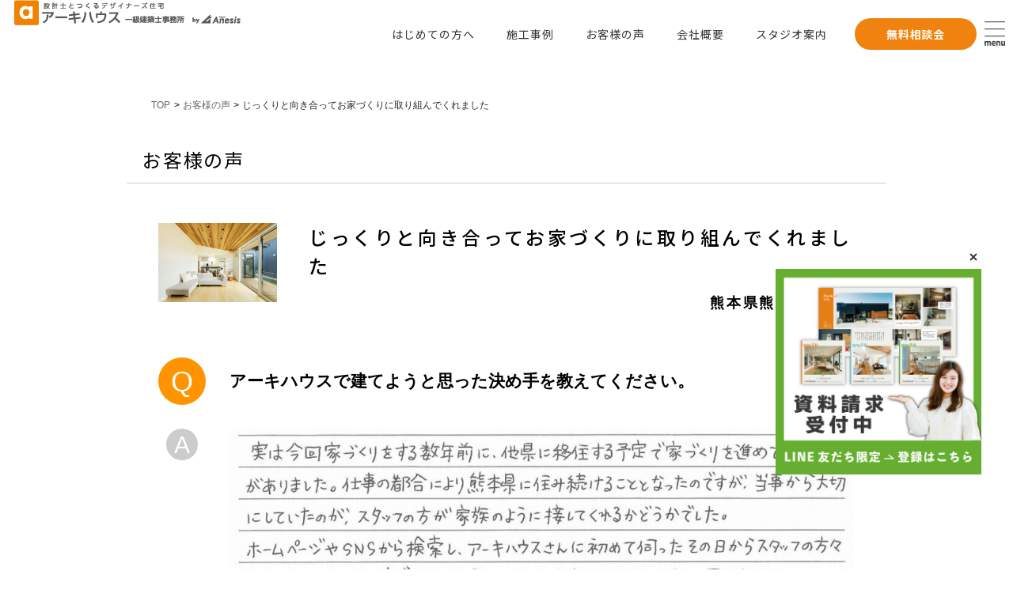

--- FILE ---
content_type: text/html; charset=UTF-8
request_url: https://archi-house.jp/voice/110/
body_size: 12463
content:
<!DOCTYPE HTML>
<html lang="ja" prefix="og: http://ogp.me/ns# mixi: http://mixi-platform.com/ns# fb: http://www.facebook.com/2008/fbml">
	<head>
		<meta http-equiv="X-UA-Compatible" content="IE=edge">
		<meta charset="UTF-8">
		<!-- densitydpi=device-dpi,low-dpi, medium-dpi, high-dpi -->
		<meta name="viewport" content="target-densitydpi=medium-dpi, width=device-width, user-scalable=yes">

				<title>じっくりと向き合ってお家づくりに取り組んでくれました ｜ お客様の声 ｜ アーキハウス一級建築士事務所</title>
		<meta name="keywords" content="">
		<meta name="description" content="">
				<meta name="robots" content="index, follow">

		<meta property="og:title" content="じっくりと向き合ってお家づくりに取り組んでくれました - アーキハウス一級建築士事務所">
		<meta property="og:description" content="">
		<meta property="og:url" content="https://archi-house.jp/voice/110/">
		<!-- 20260113 「og:image」変更案 -->
		<meta property="og:image" content="https://archi-house.jp/wp-content/uploads/7a94811077d35a57e3fa30da113ed4f8-1024x768.jpg">
		<!-- //20260113 「og:image」変更案 -->
		<meta property="og:type" content="website">
		<meta property="og:site_name" content="アーキハウス一級建築士事務所">
		<meta property="og:locale" content="ja_JP">
		<meta name="twitter:card" content="summary">
		<meta name="twitter:site" content="https://archi-house.jp/voice/110/">
		<meta name="twitter:image" content="https://archi-house.jp/assets/images/common/og.png">

		<meta name="copyright" content="Copyright © ARCHITECTURE FIRST-CLASS ARCHITECT OFFICE Co.,Ltd All Rights Reserved.">
		<meta name="format-detection" content="telephone=no">
		<link rel="icon" type="image/png" href="https://archi-house.jp/favicon.ico">
		<link rel="apple-touch-icon" sizes="180x180" href="https://archi-house.jp/assets/images/common/apple-touch-icon.png">

		<!--[if IE]>
<link rel="shortcut icon" type="image/vnd.microsoft.icon" href="/icon_ie.ico">
<![endif]-->
		<meta name="msapplication-TileImage" content="/assets/images/common/win.png">
		<meta name="application-name" content="アーキハウス一級建築士事務所">
		<meta name="msapplication-tooltip" content="アーキハウス一級建築士事務所">
		<meta name="msapplication-TileColor" content="#ffffff">
		<meta name="msapplication-starturl" content="/">

		<!-- GA -->
		<!-- Google Tag Manager -->
<script>(function(w,d,s,l,i){w[l]=w[l]||[];w[l].push({'gtm.start':
new Date().getTime(),event:'gtm.js'});var f=d.getElementsByTagName(s)[0],
j=d.createElement(s),dl=l!='dataLayer'?'&l='+l:'';j.async=true;j.src=
'https://www.googletagmanager.com/gtm.js?id='+i+dl;f.parentNode.insertBefore(j,f);
})(window,document,'script','dataLayer','GTM-T6P34CD');</script>
<!-- End Google Tag Manager --> 		<!-- //GA -->

		<!-- Google Tag Manager -->
		<script>(function(w,d,s,l,i){w[l]=w[l]||[];w[l].push({'gtm.start':
															  new Date().getTime(),event:'gtm.js'});var f=d.getElementsByTagName(s)[0],
				j=d.createElement(s),dl=l!='dataLayer'?'&l='+l:'';j.async=true;j.src=
					'https://www.googletagmanager.com/gtm.js?id='+i+dl;f.parentNode.insertBefore(j,f);
									})(window,document,'script','dataLayer','GTM-T6P34CD');</script>
		<!-- End Google Tag Manager -->


		<!--[if lt IE 9]>
<script src="/assets/js/rem-unit-polyfill/rem.min.js"></script>
<script src="//html5shim.googlecode.com/svn/trunk/html5.js"></script>
<script src="//css3-mediaqueries-js.googlecode.com/svn/trunk/css3-mediaqueries.js"></script>
<![endif]-->

		<!--css-->
		<link href="/assets/css/global.css" rel="stylesheet">
		<link href="/assets/css/voice.css" rel="stylesheet">
		<!-- IE10 or 11 -->
		<link href="/assets/css/ie10.css" rel="stylesheet">
		<!--[if IE]>
<link href="/assets/css/ie9.css" rel="stylesheet">
<![endif]-->
		<!-- css -->

		<!--Scripts-->
		<script src="/assets/js/jquery/jquery-1.11.2.min.js"></script>
				<script src="/assets/js/jquery/jquery.cookie.js"></script>

		<!-- UA -->
		<script>

			//    UA
			//-----------------------------------------------------------
			var _ua = (function(u){
				return {
					Tablet:u.indexOf("ipad") != -1 || (u.indexOf("android") != -1 && u.indexOf("mobile") == -1) || (u.indexOf("firefox") != -1 && u.indexOf("tablet") != -1) || u.indexOf("kindle") != -1 || u.indexOf("silk") != -1 || u.indexOf("playbook") != -1,
					Mobile:(u.indexOf("windows") != -1 && u.indexOf("phone") != -1) || u.indexOf("iphone") != -1 || u.indexOf("ipod") != -1 || (u.indexOf("android") != -1 && u.indexOf("mobile") != -1) || (u.indexOf("firefox") != -1 && u.indexOf("mobile") != -1) || u.indexOf("blackberry") != -1,
					windows:u.indexOf("windows") != -1,
					ipad:u.indexOf("ipad") != -1
				}
			})(window.navigator.userAgent.toLowerCase());

			// for PC or SP
			var _flg;
			if(!_ua.Mobile){
				// PC : 絶対サイズ
				_flg = true;
				if( screen.width <= 767 ) _flg = false;
			}
			else{
				// SP : 可変サイズ（iOSの対応）
				_flg = false;
				if( $(window).width() >= 768 ) _flg = true;
			}
			if(_ua.ipad){
				// ipad :
				document.write('<meta name="viewport" content="width=960,user-scalable=yes,maximum-scale=2">');
			}
			//if(_ua.Mobile) _flg = true;
			//console.log( '_flg : ' + _flg);
		</script>


		<link rel="stylesheet" href="/assets/js/slick/slick.css" media="all">
		<link rel="stylesheet" href="/assets/js/slick/slick-theme.css" media="all">
		<script src="/assets/js/slick/slick.min.js"></script>

		
		<script src="/assets/js/common.js"></script>

		<link rel='dns-prefetch' href='//www.google.com' />
<link rel='stylesheet' id='wp-block-library-css'  href='https://archi-house.jp/wp-includes/css/dist/block-library/style.min.css?ver=5.6.16' type='text/css' media='all' />
<link rel='stylesheet' id='flexy-breadcrumb-css'  href='https://archi-house.jp/wp-content/plugins/flexy-breadcrumb/public/css/flexy-breadcrumb-public.css?ver=1.2.1' type='text/css' media='all' />
<link rel='stylesheet' id='flexy-breadcrumb-font-awesome-css'  href='https://archi-house.jp/wp-content/plugins/flexy-breadcrumb/public/css/font-awesome.min.css?ver=4.7.0' type='text/css' media='all' />
<script type='text/javascript' src='https://archi-house.jp/wp-includes/js/jquery/jquery.min.js?ver=3.5.1' id='jquery-core-js'></script>
<script type='text/javascript' src='https://archi-house.jp/wp-includes/js/jquery/jquery-migrate.min.js?ver=3.3.2' id='jquery-migrate-js'></script>
<link rel="canonical" href="https://archi-house.jp/voice/110/" />

            <style type="text/css">              
                
                /* Background color */
                .fbc-page .fbc-wrap .fbc-items {
                    background-color: rgba(237,239,240,0);
                }
                /* Items font size */
                .fbc-page .fbc-wrap .fbc-items li {
                    font-size: 12px;
                }
                
                /* Items' link color */
                .fbc-page .fbc-wrap .fbc-items li a {
                    color: #666666;                    
                }
                
                /* Seprator color */
                .fbc-page .fbc-wrap .fbc-items li .fbc-separator {
                    color: #000000;
                }
                
                /* Active item & end-text color */
                .fbc-page .fbc-wrap .fbc-items li.active span,
                .fbc-page .fbc-wrap .fbc-items li .fbc-end-text {
                    color: #27272a;
                    font-size: 12px;
                }
            </style>

            
				<link rel="preconnect" href="https://fonts.gstatic.com">
		<link href="https://fonts.googleapis.com/css2?family=Albert+Sans:ital,wght@0,100..900;1,100..900&family=Noto+Sans+JP:wght@100;300;400;500;700;900&family=Noto+Serif+JP:wght@200;300;500;600;700;900&family=Noto+Serif+TC:wght@200;300;400;500;600;700;900&display=swap" rel="stylesheet">
		<link rel="stylesheet" href="https://archi-house.jp/wp-content/themes/ib-themes/common.css?1768288102" />

				<style>
			.grecaptcha-badge {
				display: none !important;
			}
		</style>
			</head>
	<body id="top" class="voice-template-default single single-voice postid-17008">
		<!-- GA -->
		<!-- Google Tag Manager (noscript) -->
<noscript><iframe src="https://www.googletagmanager.com/ns.html?id=GTM-T6P34CD"
height="0" width="0" style="display:none;visibility:hidden"></iframe></noscript>
<!-- End Google Tag Manager (noscript) -->		<!-- //GA -->

		<!-- Google Tag Manager (noscript) -->
		<noscript><iframe src="https://www.googletagmanager.com/ns.html?id=GTM-T6P34CD"
						  height="0" width="0" style="display:none;visibility:hidden"></iframe></noscript>
		<!-- End Google Tag Manager (noscript) -->

		  <aside class="PC">
	<div class="fixedWrapper" id="closeBtn">
		 <figure><a href="https://liff.line.me/2000765878-XxWV9vmA?redirect_to=lineTalk&registration_source_id=clTSmARsrLOXQAu2" target="b"><img width="260" height="260" src="https://archi-house.jp/images/fixedBanner3_20251021.png" alt="LINE" class="lazyloaded"></a></figure>

	<div class="closeBtn" onclick="closeBtn()"><span class="closeBtnInner"></span></div>
	</div>
	</aside>

	<aside class="SP">
		<div class="fixedWrapper">
			<figure><a href="https://archi-house.jp/consultation"><img srcset="https://archi-house.jp/images/fixed-banner4_20240408@2x.webp 2x" src="https://archi-house.jp/images/fixed-banner4_20240408.webp" alt="無料相談会予約" class="lazyloaded"></a></figure>
			<figure><a href="https://liff.line.me/2000765878-XxWV9vmA?redirect_to=lineTalk&registration_source_id=zQexFFrL6TaK5Vwb" target="b"><img srcset="https://archi-house.jp/images/fixed-banner5_20240408@2x.webp 2x" src="https://archi-house.jp/images/fixed-banner5_20240408.webp" alt="LINE" class="lazyloaded"></a></figure>
		</div>
	</aside>


<!--
<aside>
	<div class="fixedWrapper" id="closeBtn">
		<figure class="PC"><a href="https://liff.line.me/2000765878-XxWV9vmA?redirect_to=eventDetail&event_id=4686&registration_source_id=l3kAGt8FNoAHSUBj" target="b"><img width="260" height="200" src="https://archi-house.jp/images/line-popup-2506.webp" alt="LINE" class="lazyloaded"></a></figure>
		<figure class="SP"><a href="https://liff.line.me/2000765878-XxWV9vmA?redirect_to=eventDetail&event_id=4686&registration_source_id=FfY2JZ6MuYPUVapA" target="b"><img width="260" height="200" src="https://archi-house.jp/images/line-popup-2506.webp" alt="LINE" class="lazyloaded"></a></figure>
		<div class="closeBtn" onclick="closeBtn()"><span class="closeBtnInner"></span></div>
	</div>
</aside>
-->

<!-- <aside class="PC">
<div class="fixedWrapper" id="closeBtn">
	 <figure><a href="https://liff.line.me/2000765878-XxWV9vmA?redirect_to=lineTalk&registration_source_id=clTSmARsrLOXQAu2" target="b"><img width="260" height="260" src="https://archi-house.jp/images/fixedBanner3_20251021.png" alt="LINE" class="lazyloaded"></a></figure>

<div class="closeBtn" onclick="closeBtn()"><span class="closeBtnInner"></span></div>
</div>
</aside>

<aside class="SP">
	<div class="fixedWrapper">
		<figure><a href="https://archi-house.jp/consultation"><img srcset="https://archi-house.jp/images/fixed-banner4_20240408@2x.webp 2x" src="https://archi-house.jp/images/fixed-banner4_20240408.webp" alt="無料相談会予約" class="lazyloaded"></a></figure>
		<figure><a href="https://liff.line.me/2000765878-XxWV9vmA?redirect_to=lineTalk&registration_source_id=zQexFFrL6TaK5Vwb" target="b"><img srcset="https://archi-house.jp/images/fixed-banner5_20240408@2x.webp 2x" src="https://archi-house.jp/images/fixed-banner5_20240408.webp" alt="LINE" class="lazyloaded"></a></figure>
	</div>
</aside> -->

<script>
	function closeBtn(){
		const p1 = document.getElementById("closeBtn");
		p1.style.display ="none";
	}
</script>

<style>
	.fixedWrapper {
		position: fixed;
		z-index: 1000;
	}
	aside .fixedWrapper {
		bottom: 120px;
		right: 40px
	}
	@media(max-width:768px) {
		aside:not(.SP) .fixedWrapper {
			max-width: 42%;
			bottom: clamp(85px, 16vh, 150px);
			right: 10px;
		}
		aside:not(.SP) .fixedWrapper img {
			max-width: 100%;
		}
		@media(max-width:520px) {
			aside:not(.SP) .fixedWrapper {
				bottom: 12vh;
			}
		}
	}
	aside .fixedWrapper figure img {
		background-color: #fff;
		height: auto;
		
	}
	aside .closeBtn {
		position: absolute;
		right: 0;
		top: -25px;
	}
	aside .closeBtn .closeBtnInner {
		display: block;
		cursor: pointer;
		position: relative;
		width: 20px;
		height: 20px;
		border-radius: 50%;
		background-color: #fff;
	}
	aside .closeBtn .closeBtnInner::before, aside .closeBtn .closeBtnInner::after {
		content: "";
		position: absolute;
		top: 50%;
		left: 50%;
		width: 2px;
		height: 11px;
		background: #333;
	}
	aside .closeBtn .closeBtnInner::before {
		transform: translate(-50%,-50%) rotate(45deg);
	}
	aside .closeBtn .closeBtnInner::after {
		transform: translate(-50%,-50%) rotate(-45deg);
	}
	.sp-fixed {
		display: none!important;
	}

	.SP .fixedWrapper {
		display: flex;
		bottom: -1px;
		left: 0;
		width: 100%;
	}
	.SP .fixedWrapper img {
		max-width: 100%;
	}

</style>
		<div id="container" class="page" style="padding-top:90px;" >
			<!-- header -->
			<header id="header-page">
				<div class="scroll-header">
					<div class="scroll-logo"><a href="https://archi-house.jp/"><img style="height: 32px;" srcset="https://archi-house.jp/images/logo2025@2x.webp?2 2x" src="https://archi-house.jp/images/logo2025.webp?2" alt="アーキハウス一級建築士事務所" /></a></div>
					<nav class="scroll-menu scroll-menu2">
						<div class="flex-wrapper">
							<!-- <p>熊本・福岡で設計士とつくる注文住宅</p> -->
							<div><a href="/first">はじめての方へ</a></div>
							<div><a href="/works">施工事例</a></div>
							<div><a href="/voice">お客様の声</a></div>
							<div><a href="/company">会社概要</a></div>
							<div><a href="/studio">スタジオ案内</a></div>
						</div>
						<div><a class="deco-button" href="/consultation">無料相談会</a></div>
						<div><a id="pc-global-nav-button" class="menu-button-pc"><img srcset="https://archi-house.jp/images/burgermenu-open@2x.webp 2x" src="https://archi-house.jp/images/burgermenu-open@2x.webp" alt="menu" /></a></div>
					</nav>
				</div>

				<div><a id="global-nav-button" class="menu-button"><span></span><span></span><span></span><br><p>menu</p></a></div>

				<link rel="stylesheet" href="https://archi-house.jp/wp-content/themes/ib-themes/inc/burgermenu.css?20251121">
<script>
	document.addEventListener('DOMContentLoaded', function () {
		const menuContainer = document.querySelector('.menu-container');
		const pcButton = document.getElementById('pc-global-nav-button');
		const spButton = document.getElementById('global-nav-button');
		const closeButton = document.querySelector('.menu-button .close');

		function openMenu() {
			menuContainer.classList.add('is-open');
		}

		function closeMenu() {
			menuContainer.classList.remove('is-open');
		}

		if (pcButton) {
			pcButton.addEventListener('click', function (e) {
				e.preventDefault();
				openMenu();
			});
		}
		if (spButton) {
			spButton.addEventListener('click', function (e) {
				e.preventDefault();
				openMenu();
			});
		}
		if (closeButton) {
			closeButton.addEventListener('click', function (e) {
				e.preventDefault();
				closeMenu();
			});
		}
	});

	jQuery(function($) {
		function bindAccordion() {
			if ($(window).width() <= 680) {
				$('.accordion-toggle').off('click').on('click', function() {
					$(this).closest('.nav-block').toggleClass('open');
				});
			} else {
				$('.accordion-toggle').off('click');
			}
		}

		bindAccordion();

		$(window).on('resize', function() {
			bindAccordion();
		});
	});
</script>

<!-- メニュー全体 -->
<div class="menu-container">
	<div class="menu-button">
		<a class="tel SP" href="tel:0962856580">
			<img
				 srcset="https://archi-house.jp/images/burgermenu-tel@2x.webp 2x"
				 src="https://archi-house.jp/images/burgermenu-tel.webp"
				 alt="tel" />
		</a>
		<a class="close">
			<img
				 srcset="https://archi-house.jp/images/burgermenu-close@2x.webp 2x"
				 src="https://archi-house.jp/images/burgermenu-close.webp"
				 alt="close" />
		</a>
	</div>

	<!-- 左エリア：メニュー -->
	<div class="menu-left">
		<div class="logo">
			<img class="PC"
				 srcset="https://archi-house.jp/images/burgermenu-logo@2x.webp 2x"
				 src="https://archi-house.jp/images/burgermenu-logo.webp"
				 alt="アーキハウス一級建築士事務所" />
			<img class="SP"
				 srcset="https://archi-house.jp/images/2x/header-logo_sp@2x.png 2x"
				 src="https://archi-house.jp/images/1x/header-logo_sp.png"
				 alt="アーキハウス一級建築士事務所" />
		</div>

		<nav class="menu-nav">
			<a class="home-button" href="/">HOME</a>
			<div class="nav-columns">

				<div class="nav-block house-block">
					<p class="accordion-toggle">アーキハウスの家づくり</p>
					<ul class="accordion-panel">
						<li><a href="/first"><span class="sp-hide">‐ </span>はじめての方へ</a></li>
						<li><a href="/merit"><span class="sp-hide">‐ </span>設計士事務所で<br class="SP">家を建てる</a></li>
						<li><a href="/howmuch"><span class="sp-hide">‐ </span>お金はいくらかかるの</a></li>
						<li><a href="/flow"><span class="sp-hide">‐ </span>家づくりの流れ</a></li>
						<li><a href="/warranty"><span class="sp-hide">‐ </span>７つの安心<br class="SP">７つの保証</a></li>
						<li><a href="/performance"><span class="sp-hide">‐ </span>性能について</a></li>
					</ul>
				</div>

				<div class="nav-block link-block">
					<ul>
						<li><a href="/works"><span class="sp-hide">‐ </span>施工事例</a></li>
						<li><a href="/voice"><span class="sp-hide">‐ </span>お客様の声</a></li>
						<li><a href="/info"><span class="sp-hide">‐ </span>お知らせ</a></li>
						<li><a href="/company"><span class="sp-hide">‐ </span>会社概要</a></li>
						<li><a href="/qa"><span class="sp-hide">‐ </span>よくある質問</a></li>
						<li><a href="/privacypolicy"><span class="sp-hide">‐ </span>プライバシーポリシー</a></li>
					</ul>
				</div>

				<div class="nav-block link-block">
					<ul>
						<li><a href="/staff"><span class="sp-hide">‐ </span>スタッフ紹介</a></li>
						<li><a href="/blog/c/architect"><span class="sp-hide">‐ </span>設計士ブログ</a></li>
						<li><a href="/blog/c/childminder"><span class="sp-hide">‐ </span>保育士ブログ</a></li>
						<li><a href="/recruit"><span class="sp-hide">‐ </span>採用情報</a></li>
						<li><a href="/appeal"><span class="sp-hide">‐ </span>アーキハウスからのお願い</a></li>
					</ul>
				</div>

				<div class="nav-block studio-block">
					<p class="accordion-toggle">スタジオ案内</p>
					<ul class="accordion-panel">
						<li><a href="/heiseiopenstudio"><span class="sp-hide">‐ </span>平成スタジオ</a></li>
						<li><a href="/kengunopenstudio"><span class="sp-hide">‐ </span>健軍スタジオ</a></li>
						<li><a href="/kitakumaopenstudio"><span class="sp-hide">‐ </span>熊本北スタジオ</a></li>
						<li><a href="/hikarinomoriopenstudio"><span class="sp-hide">‐ </span>光の森スタジオ</a></li>
						<li><a href="/yatsushiroopenstudio"><span class="sp-hide">‐ </span>八代スタジオ</a></li>
					</ul>
				</div>

			</div>
		</nav>

	</div>

	<!-- 右エリア：Contact -->
	<div class="menu-right">
		<div class="contact-title">
			<img
				 src="https://archi-house.jp/images/burgermenu-banner-title.webp"
				 srcset="https://archi-house.jp/images/burgermenu-banner-title@2x.webp 2x"
				 alt="Contact"
				 loading="lazy"
				 >
		</div>

		<div class="contact-buttons">
			<div class="contact-btn">
				<a href="/consultation">
					<img
						 src="https://archi-house.jp/images/burgermenu-banner1.webp"
						 srcset="https://archi-house.jp/images/burgermenu-banner1@2x.webp 2x"
						 alt="無料相談会"
						 loading="lazy"
						 >
				</a>
			</div>
			<div class="contact-btn">
				<a href="https://liff.line.me/2000765878-XxWV9vmA?redirect_to=lineTalk&registration_source_id=clTSmARsrLOXQAu2" target="b">
					<img
						 src="https://archi-house.jp/images/burgermenu-banner2.webp"
						 srcset="https://archi-house.jp/images/burgermenu-banner2@2x.webp 2x"
						 alt="LINEでお家診断"
						 loading="lazy"
						 >
				</a>
			</div>
			<div class="contact-btn tel-button">
				<a href="tel:0962856580">
					<img
						 src="https://archi-house.jp/images/burgermenu-banner3.webp"
						 srcset="https://archi-house.jp/images/burgermenu-banner3@2x.webp 2x"
						 alt="0962856580"
						 loading="lazy"
						 >
				</a>
			</div>
		</div>

		<div class="sns-icons">
			<a href="https://www.instagram.com/archihouse_kumamoto/" target="_blank" rel="noopener">
				<img loading="lazy" src="https://archi-house.jp/images/snsIcon1.png" alt="Instagram" />
			</a>
			<a href="https://www.youtube.com/@archi-house" target="_blank" rel="noopener">
				<img loading="lazy" src="https://archi-house.jp/images/snsIcon2.png" alt="YouTube" />
			</a>
			<a href="https://www.pinterest.jp/archihouse2018/" target="_blank" rel="noopener">
				<img loading="lazy" src="https://archi-house.jp/images/snsIcon3.png?1" alt="Pinterest" />
			</a>
			<a href="https://www.facebook.com/archihouse.kumamoto/" target="_blank" rel="noopener">
				<img loading="lazy" src="https://archi-house.jp/images/snsIcon4.png" alt="Facebook" />
			</a>
			<a href="https://liff.line.me/2000765878-XxWV9vmA?redirect_to=lineTalk&registration_source_id=FZmwuR6A5z15XueY" target="_blank" rel="noopener">
				<img loading="lazy" src="https://archi-house.jp/images/snsIcon5.png" alt="LINE" />
			</a>
		</div>
		<div class="privacypolicy PC">
			<a href="/privacypolicy">プライバシーポリシー</a>
		</div>
	</div>
</div>
			</header>
			<script>
				/*
				jQuery(document).ready(function($){
					$(".menu-button").on('click',function() {
						if($(".menu-button").hasClass("active-button")) {
							$(".menu-button").removeClass("active-button");
						} else {
							$(".menu-button").addClass("active-button");
						};
					});
					$(".menu-button").on('click',function() {
						if($(".scroll-menu").hasClass("active-menu")) {
							$(".scroll-menu").removeClass("active-menu");
						} else {
							$(".scroll-menu").addClass("active-menu");
						};
					});
				});
				*/
			</script>
			<!-- header -->

			<!-- 20251028 -->
			<script type="application/ld+json">
			{
			"@context": "http://schema.org",
			"@type": "SiteNavigationElement",
			"hasPart": [
			{"@type": "WebPage","name": "トップページ",
			"url": "https://archi-house.jp/"},
			{"@type": "WebPage","name": "初めての方へ",
			"url": "https://archi-house.jp/first/"},
			{"@type": "WebPage","name": "設計事務所で家を建てるメリット",
			"url": "https://archi-house.jp/merit/"},
			{"@type": "WebPage","name": "お金はいくらかかる？",
			"url": "https://archi-house.jp/howmuch/"},
			{"@type": "WebPage","name": "家づくりの流れ",
			"url": "https://archi-house.jp/flow/"},
			{"@type": "WebPage","name": "7つの安心7つの保証",
			"url": "https://archi-house.jp/warranty/"},
			{"@type": "WebPage","name": "性能について",
			"url": "https://archi-house.jp/performance/"},
			{"@type": "WebPage","name": "基本パッシブ設計",
			"url": "https://archi-house.jp/passive/"},
			{"@type": "WebPage","name": "設計士ブログ",
			"url": "https://archi-house.jp/blog/c/architect/"},
			{"@type": "WebPage","name": "保育士ブログ",
			"url": "https://archi-house.jp/blog/c/childminder/"},
			{"@type": "WebPage","name": "施工実績",
			"url": "https://archi-house.jp/works/"},
			{"@type": "WebPage","name": "お客様の声",
			"url": "https://archi-house.jp/voice/"},
			{"@type": "WebPage","name": "無料相談会のご予約",
			"url": "https://archi-house.jp/consultation/"},
			{"@type": "WebPage","name": "インフォメーション",
			"url": "https://archi-house.jp/info/"},
			{"@type": "WebPage","name": "会社概要",
			"url": "https://archi-house.jp/company/"},
			{"@type": "WebPage","name": "スタジオ案内",
			"url": "https://archi-house.jp/studio/"},
			{"@type": "WebPage","name": "スタッフ紹介",
			"url": "https://archi-house.jp/staff/"},
			{"@type": "WebPage","name": "採用情報",
			"url": "https://archi-house.jp/recruit/"},
			{"@type": "WebPage","name": "アーキハウスからのお願い",
			"url": "https://archi-house.jp/appeal/"},
			{"@type": "WebPage","name": "よくある質問",
			"url": "https://archi-house.jp/qa/"},
			{"@type": "WebPage","name": "プライバシーポリシー",
			"url": "https://archi-house.jp/privacypolicy/"}
			]}</script>
			<!-- 20251028 --><article id="article">
<a id="navpoint"></a>
<aside id="main" class="aside">
<!-- 20260113 パンくずリストの設定 -->
			<!-- Flexy Breadcrumb -->
			<div class="fbc fbc-page">

				<!-- Breadcrumb wrapper -->
				<div class="fbc-wrap">

					<!-- Ordered list-->
					<ol class="fbc-items" itemscope itemtype="https://schema.org/BreadcrumbList">
						            <li itemprop="itemListElement" itemscope itemtype="https://schema.org/ListItem">
                <span itemprop="name">
                    <!-- Home Link -->
                    <a itemprop="item" href="https://archi-house.jp">
                    
                                                    <i class="fa fa-home" aria-hidden="true"></i>TOP                    </a>
                </span>
                <meta itemprop="position" content="1" /><!-- Meta Position-->
             </li><li><span class="fbc-separator">></span></li><li itemprop="itemListElement" itemscope itemtype="https://schema.org/ListItem"><a itemprop="item" fbc-voice" href="https://archi-house.jp/voice/" title="お客様の声"><span itemprop="name">お客様の声</span></a><meta itemprop="position" content="2" /></li><li><span class="fbc-separator">></span></li><li class="active" itemprop="itemListElement" itemscope itemtype="https://schema.org/ListItem"><span itemprop="name" title="じっくりと向き合ってお家づくりに取り組んでくれました">じっくりと向き合ってお家づくりに取り組んでくれました</span><meta itemprop="position" content="3" /></li>					</ol>
					<div class="clearfix"></div>
				</div>
			</div>
			 
<!-- //20260113 パンくずリストの設定 -->
<div class="inner">


<h2 class="h2 h2_1">
<!-- <span class="num">6.</span> -->
<span class="txt ie_mb04">お客様の声</span>
</h2>



</div><!-- /inner -->
</aside><!-- /main -->
<!-- single -->
<section class="section detail">
<div class="inner">





<div class="content header">
<div class="item float">

<div class="float_l">
<figure class="figure">
<img src="https://archi-house.jp/wp-content/uploads/0730_0002-1-1024x682.jpg" alt="">
</figure>
</div><!-- float_l -->
<div class="float_r">

<h3 class="h3 h3_1">
<span class="txt">じっくりと向き合ってお家づくりに取り組んでくれました</span>
</h3>

<h4 class="h4 h4_1">
<span class="txt">熊本県熊本市</span>
<span class="txt_2">/</span>
<span class="txt_3">E様</span>
</h4>

</div><!-- float_r -->

</div><!-- item -->
</div><!-- /content -->






<div class="content body">
<div class="item float 1">


<h5 class="h5 h5_1">
<span class="icon">Q</span>
<span class="txt">アーキハウスで建てようと思った決め手を教えてください。</span>
</h5>

<h6 class="h6 h6_1">
<span class="icon">A</span>
<span class="img">
<img src="https://archi-house.jp/wp-content/uploads/4-45-1024x283.jpg" alt="">
</span>
</h6>


</div><!-- /item -->
<div class="item float 1">


<h5 class="h5 h5_1">
<span class="icon">Q</span>
<span class="txt">アーキハウスで家を建ててよかったと思うことはなんですか？</span>
</h5>

<h6 class="h6 h6_1">
<span class="icon">A</span>
<span class="img">
<img src="https://archi-house.jp/wp-content/uploads/5-43-1024x294.jpg" alt="">
</span>
</h6>


</div><!-- /item -->
<div class="item float 1">


<h5 class="h5 h5_1">
<span class="icon">Q</span>
<span class="txt">ここをもっとこうしておけば・・・と思われることはありますか？</span>
</h5>

<h6 class="h6 h6_1">
<span class="icon">A</span>
<span class="img">
<img src="https://archi-house.jp/wp-content/uploads/6-22-1024x286.jpg" alt="">
</span>
</h6>


</div><!-- /item -->
<div class="item float 1">


<h5 class="h5 h5_1">
<span class="icon">Q</span>
<span class="txt">家づくりを進めていくなかで、思い出に残ったことは何ですか？</span>
</h5>

<h6 class="h6 h6_1">
<span class="icon">A</span>
<span class="img">
<img src="https://archi-house.jp/wp-content/uploads/7-30-1024x286.jpg" alt="">
</span>
</h6>


</div><!-- /item -->
<div class="item float 1">


<h5 class="h5 h5_1">
<span class="icon">Q</span>
<span class="txt">これから家づくりを始められる方に一言アドバイスをお願いします。</span>
</h5>

<h6 class="h6 h6_1">
<span class="icon">A</span>
<span class="img">
<img src="https://archi-house.jp/wp-content/uploads/9-38-1024x290.jpg" alt="">
</span>
</h6>


</div><!-- /item -->
</div><!-- /content -->



</div><!-- /inner -->
</section>
<aside class="aside page_control">
<div class="inner">
<div class="b_backforw">
<div class="back">
<a href="/voice/" class="ahover ie_pt16"><span class="txt">リスト一覧に戻る</span></a>
</div><!-- /back -->

</div><!-- /b_backforw -->
</div><!-- /inner -->
</aside><!-- /page_control --></article><!-- /#article -->
<style>
	.welcome .content-inner { width: min(1365px, 96%); }
	.welcome .welcome-wrapper { padding: clamp(20px, 5vw, 70px) 0 clamp(30px, 7.5vw, 80px)}
	.welcome .welcome-wrapper .Tcenter { position: relative; width: min(1000px, 94%); margin: 0 auto; }
	.welcome .welcome-wrapper .Tcenter p { position: relative; margin: -0.5rem 0; font-size: clamp(13px, calc(13px + 7 * ((100vw - 768px) / 142)), 30px); line-height: 1.75; z-index: 2; }
	.welcome .welcome-wrapper .Tcenter p b { font-size: 120%; }
	.welcome .welcome-wrapper .Tcenter p span { display: block; font-size: clamp(8px, 2vw, 73.3%); margin-top: 0.7rem; }
	.welcome .welcome-wrapper .Tcenter img { position: absolute; bottom: 0; bottom: 0; z-index: 1; }
	.welcome .flex-wrapper { position: relative; justify-content: center; flex-wrap: wrap; gap: 10px; margin: clamp(18px, 5vw, 40px) auto clamp(20px, 6vw, 45px); z-index: 3; }
	.welcome .flex-wrapper > div { width: min(260px, 48.2%); padding: 9px 11px; margin: 0; }
	.welcome .flex-wrapper > div a {
		display: block;
		width: auto;
		height: auto;
		line-height: normal;
		margin: 0;
		font-size: inherit;
		color: inherit;
		letter-spacing: normal;
		border: none;
	}
	@media (any-hover: hover) {
		.welcome .flex-wrapper > div a {
			transition: 0.3s ease;
		}
		.welcome .flex-wrapper > div a:hover {
			opacity: .7;
		}
	}
	.welcome .flex-wrapper > div figure { height: auto; margin-bottom: clamp(10px, 3vw, 18px); }
	.welcome .flex-wrapper > div figure img { height: auto; }
	.welcome .flex-wrapper > div h3 { font-size: clamp(10.5px, 2.8vw, 16px); margin-bottom: 12px; }
	.welcome .flex-wrapper > div p { font-size: clamp(7.5px, 2vw, 12px); }

	.welcome .flex-wrapper .welcome-arrow {
		position: relative;
		width: 40px;
		height: 10px;
		margin: 8px 6px 0 auto;
	}

	.welcome .flex-wrapper .welcome-arrow::before {
		content: '';
		position: absolute;
		bottom: 0;
		left: 0;
		width: 40px;
		height: 2px;
		background-color: #eea43b;
	}

	.welcome .flex-wrapper .welcome-arrow::after {
		content: '';
		position: absolute;
		right: 0;
		bottom: 0;
		width: 12px;
		height: 12px;
		border-bottom: 2px solid #eea43b;
		transform: rotate(45deg);
		transform-origin: bottom right;
	}


	@media (max-width: 768px) {
		.welcome .welcome-wrapper .Tcenter img, #container .welcome .welcome-wrapper .Tcenter img { width: 44%; }
		.welcome .flex-wrapper { display: flex; justify-content: flex-start; }
		/* .welcome .flex-wrapper .welcome-arrow { display: none; } */
	}
</style>

<section class="section welcome">
	<div><h2>WELCOME!</h2></div>
	<div class="welcome-wrapper">
		<div class="content-inner">
			<div class="Tcenter">
				<p><b>「無料相談会の予約を<br class="SP" />したいのですが…」<br class="PC" />と</b><br class="SP" />お気軽にお電話ください！<br /><span>ご予約は<u>各スタジオページ</u>からご予約できます。</span></p>
				<img loading="lazy" srcset="https://archi-house.jp/images/welcome-img-1@2x.webp 2x" src="https://archi-house.jp/images/welcome-img-1.webp" alt="お気軽にお電話ください" />
			</div>
			<div class="flex-wrapper">
				<div>
					<div>
						<a href="/heiseiopenstudio">
							<figure>
								<img loading="lazy"
									 src="https://archi-house.jp/images/welcome-img-heisei@2x.webp"
									 srcset="https://archi-house.jp/images/welcome-img-heisei@2x.webp 2x"
									 alt="" />
							</figure>
							<div>
								<h3>平成オープンスタジオ</h3>
								<!-- 20260113 スタジオ一覧のテキストについて -->
								<p class="scn-address">住所：熊本市南区馬渡1丁目15-3-1F<br />TEL：096-285-6580</p>
								<!-- //20251215 スタジオ一覧のテキストについて -->
							</div>
							<div class="welcome-arrow"></div>
						</a>
					</div>
				</div>
				<div>
					<div>
						<a href="/kengunopenstudio">
							<figure>
								<img loading="lazy"
									 src="https://archi-house.jp/images/welcome-img-kengun@2x.webp"
									 srcset="https://archi-house.jp/images/welcome-img-kengun@2x.webp 2x"
									 alt="" />
							</figure>
							<div>
								<h3>健軍オープンスタジオ</h3>
								<!-- 20260113 スタジオ一覧のテキストについて -->
								<p class="scn-address">住所：熊本市東区健軍2丁目18-30<br />TEL：096-367-1234</p>
								<!-- //20251215 スタジオ一覧のテキストについて -->
							</div>
							<div class="welcome-arrow"></div>
						</a>
					</div>
				</div>
				<div>
					<div>
						<a href="/kitakumaopenstudio">
							<figure>
								<img loading="lazy"
									 src="https://archi-house.jp/images/welcome-img-kitakuma@2x.webp"
									 srcset="https://archi-house.jp/images/welcome-img-kitakuma@2x.webp 2x"
									 alt="" />
							</figure>
							<div>
								<h3>熊本北オープンスタジオ</h3>
								<!-- 20260113 スタジオ一覧のテキストについて -->
								<p class="scn-address">住所：熊本市北区植木町植木595-001<br />TEL：096-272-6688</p>
								<!-- //20251215 スタジオ一覧のテキストについて -->
							</div>
							<div class="welcome-arrow"></div>
						</a>
					</div>
				</div>
				<div>
					<div>
						<a href="/hikarinomoriopenstudio">
							<figure>
								<img loading="lazy"
									 src="https://archi-house.jp/images/welcome-img-hikarinomori@2x.webp"
									 srcset="https://archi-house.jp/images/welcome-img-hikarinomori@2x.webp 2x"
									 alt="" />
							</figure>
							<div>
								<h3>光の森オープンスタジオ</h3>
								<!-- 20260113 スタジオ一覧のテキストについて -->
								<p class="scn-address">住所：菊池郡菊陽町光の森6丁目20-1-1F<br />TEL：096-234-7602</p>
								<!-- //20251215 スタジオ一覧のテキストについて -->
							</div>
							<div class="welcome-arrow"></div>
						</a>
					</div>
				</div>
				<div>
					<div>
						<a href="/yatsushiroopenstudio">
							<figure>
								<img loading="lazy"
									 src="https://archi-house.jp/images/welcome-img-yatsushiro@2x.webp"
									 srcset="https://archi-house.jp/images/welcome-img-yatsushiro@2x.webp 2x"
									 alt="" />
							</figure>
							<div>
								<h3>八代オープンスタジオ</h3>
								<!-- 20260113 スタジオ一覧のテキストについて -->
								<p class="scn-address">住所：熊本県八代市横手町1673番１<br />TEL：0965-33-2200</p>
								<!-- //20251215 スタジオ一覧のテキストについて -->
							</div>
							<div class="welcome-arrow"></div>
						</a>
					</div>
				</div>
			</div>
		</div>
	</div>
</section>
<!-- footer -->
<footer id="footer">
	<section class="areaMap" aria-labelledby="areaMapTitle">
		<style>
			.areaMap{position:relative;background:#efefef;padding: 0 0 20px;font-size:10px;}
			.areaMapIns{max-width:100%;margin:0 auto;padding:0 16px;}
			.areaMap .areaMapBlock{display:flex;gap:5%;justify-content:center;align-items:center;}
			.areaMap .blockImg{flex:1 1 32%;align-self:baseline;}
			.areaMap .blockImg .thumb{width:100%;display:block}
			.areaMap .blockImg .thumb img{width:100%;height:auto;display:block}
			.areaMap .blockPar{flex:1 1 55%;padding:20px 0;}
			.areaMap .blockParTtl{display:flex;align-items:baseline;gap:14px;margin-bottom:6em;}
			.areaMap .ttlMain{font-size:4.2em;line-height:1;font-weight:500;letter-spacing:.02em;margin:0;color:#595757;}
			.areaMap .contLst{display:flex;flex-direction:column;gap:5em;}
			.areaMap .item{display:flex;justify-content:flex-start;align-items:flex-start;gap:3%;}
			.areaMap .item .sp{display:none;}
			.areaMap .item .pref{display:inline-block;font-size:2.1em;font-weight:500;line-height:1.63;color:#595757;white-space:nowrap;margin-bottom:8px}
			.areaMap .item p{margin:0;font-size:1.6em;font-weight:300;line-height:1.63;letter-spacing:.02em;color:#595757}
			.areaMap .item p span{display:none;}
			@media (max-width: 800px){
				.areaMap{font-size:7.6px;}
				.areaMap .areaMapBlock{display:block;}
				.areaMap .blockImg .thumb{display:none;}
				.areaMap .blockPar{padding-top:70px;}
				.areaMap .blockParTtl{margin-bottom:3em;}
				.areaMap .contLst{display:block;}
				.areaMap .item{display:block;margin-bottom:2em;}
				.areaMap .item .pref{font-size:1.6em;}
				.areaMap .item .sp{display:block;float:right;width:50%;margin:calc(-10em - 50px) 0 1em 1em;}
				.areaMap .item .sp img{max-height:35vh;}
				.areaMap br.pc{display:none;}
			}
		</style>
		<!-- ▼20250925 構造化データ追加 -->
		<script type="application/ld+json">
			{
				"@context": "http://schema.org",
				"@type": "Corporation",
				"name": "株式会社アネシス アーキハウス一級建築士事務所",
				"address": "〒862-0968 熊本市南区馬渡1丁目15-3-1F",
				"telephone": "+81962856580",
				"URL": "https://archi-house.jp/"
			}
		</script>
		<!-- ▲20250925 構造化データ追加 -->
		<div class="areaMapIns">
			<div class="areaMapBlock">
				<div class="blockImg">
					<div class="thumb pc">
						<img src="https://archi-house.jp/images/footermap.webp" alt="対応エリアマップ" />
					</div>
				</div>
				<div class="blockPar">
					<div class="blockParTtl">
						<h2 id="areaMapTitle" class="ttlMain">施工エリア</h2>
					</div>
					<div class="blockParCont">
						<div class="contLst">
							<div class="item">
								<div class="sp">
									<img src="https://archi-house.jp/images/footermap.webp" alt="対応エリアマップ" />
								</div>
								<span class="pref">熊本県</span>
								<p>
									小国町 / 南小国町 / 産山村 / 阿蘇市 / 高森町 / 南阿蘇村 / 西原村<br class="pc">
									荒尾市 / 玉名市 / 南関町 / 和水町 / 玉東町 / 山鹿市 / 菊池市 / 合志市 / 大津町 / 菊陽町<br class="pc">
									熊本市 / 宇土市 / 嘉島町 / 益城町 / 御船町 / 甲佐町 / 宇城市 / 美里町 / 山都町<br class="pc">
									八代市 / 氷川町 / 葦北町 / 津奈木町 / 水俣市 / 球磨村 / 山江村 / 五木村 / 相良村<br class="pc">
									人吉市 / 錦町 / あさぎり町<br class="pc">
									多良木町 / 湯前町 / 水上村
								</p>
							</div>
							<div class="item">
								<span class="pref">福岡県</span>
								<p>大牟田市 / みやま市<br/>※その他のエリアについては個別にご対応しておりますのでお問い合わせください。</p>
							</div>
						</div>
					</div>
				</div>
			</div>
		</div>
	</section>

	<!-- <div id="pagetop"><a href="#top"><span>ページの先頭へ戻る</span></a></div> -->
	<div class="content-inner">
		<div class="footer-logo"><img srcset="https://archi-house.jp/images/logo2025-2@2x.webp?2 2x" src="https://archi-house.jp/images/logo2025-2.webp?2" alt="アーキハウス一級建築士事務所" /></div>
		<!--
		<div class="sp-info">
		<p>設計士とつくるデザイナーズ住宅<br /><span>〒862-0968 熊本市南区馬渡1丁目15-3-1F</span></p>
		<a href="/company">＞会社概要・店舗案内</a>
		</div>
		-->
		<div class="flex-wrapper">
			<div class="shoplist">
				<div>
					<p class="slname">平成オープンスタジオ</p>
					<!--start 20251110 追加 スタジオについてGoogleマップへのリンク設置-->
					<p class="sladdr">熊本市南区馬渡1丁目15-3-1F&nbsp;<a href="https://maps.app.goo.gl/T7356o5v77KGi7pD9" class="link-gm">Google MAP</a></p>
					<!--end 20251110 追加 スタジオについてGoogleマップへのリンク設置-->
					<p class="sltel">TEL：096-285-6580/FAX：096-234-7492</p>
				</div>
				<div>
					<p class="slname">健軍オープンスタジオ</p>
					<!--start 20251110 追加 スタジオについてGoogleマップへのリンク設置-->
					<p class="sladdr">熊本市東区健軍2丁目18-30&nbsp;<a href="https://maps.app.goo.gl/Agch6cMkZqe2rKLc8" class="link-gm">Google MAP</a></p>
					<!--end 20251110 追加 スタジオについてGoogleマップへのリンク設置-->
					<p class="sltel">TEL：096-367-1234/FAX：096-234-7492</p>
				</div>
				<div>
					<p class="slname">熊本北オープンスタジオ</p>
					<!--start 20251110 追加 スタジオについてGoogleマップへのリンク設置-->
					<p class="sladdr">熊本市北区植木町植木595-001&nbsp;<a href="https://maps.app.goo.gl/KW5Quwg7RsEtjfPu5" class="link-gm">Google MAP</a></p>
					<!--end 20251110 追加 スタジオについてGoogleマップへのリンク設置-->
					<p class="sltel">TEL：096-272-6688/FAX：096-234-7492</p>
				</div>
				<div>
					<p class="slname">光の森オープンスタジオ</p>
					<!--start 20251110 追加 スタジオについてGoogleマップへのリンク設置-->
					<p class="sladdr">菊池郡菊陽町光の森6丁目20-1-1F&nbsp;<a href="https://maps.app.goo.gl/ci5t7HNAXpXjTtRG9" class="link-gm">Google MAP</a></p>
					<!--end 20251110 追加 スタジオについてGoogleマップへのリンク設置-->
					<p class="sltel">TEL：096-234-7602/FAX：096-234-7492</p>
				</div>
				<div>
					<p class="slname">八代オープンスタジオ</p>
					<!--start 20251110 追加 スタジオについてGoogleマップへのリンク設置-->
					<p class="sladdr">八代市横手町1673番1&nbsp;<a href="https://maps.app.goo.gl/UePR1JRdynEzS4Vh7" class="link-gm">Google MAP</a></p>
					<!--end 20251110 追加 スタジオについてGoogleマップへのリンク設置-->
					<p class="sltel">TEL：0965-33-2200/FAX：096-234-7492</p>
				</div>
			</div>
			<div class="navWrapper">
				<nav class="footer-nav1">
					<div>
						<a href="/">TOP</a>
						<a href="/first">はじめての方へ</a>
						<a href="/merit">設計士事務所で家を建てる</a>
						<a href="/howmuch">お金はいくらかかるの？</a>
						<a href="/flow">家づくりの流れ</a>
						<a href="/warranty">7つの安心７つの保証</a>
						<a href="/performance/">性能について</a>
						<a href="/passive">基本パッシブ設計</a>
						<a class="blank"></a>
						<a href="/blog/c/architect">設計士ブログ</a>
						<a href="/blog/c/childminder">保育ブログ</a>
					</div>
					<div>
						<a href="/works">施工事例</a>
						<a href="/voice">お客様の声</a>
						<a href="/consultation">無料相談会申し込み</a>
						<a href="/company">会社概要</a>
						<a href="/studio">スタジオ案内</a>
						<a href="/staff">スタッフ紹介</a>
						<a href="/recruit">採用情報</a>
						<a class="blank"></a>
						<a href="/appeal">アーキハウスからのお願い</a>
						<a href="/qa">よくある質問</a>
						<a href="/privacypolicy">プライバシーポリシー</a>
					</div>
				</nav>
				<div class="snsIconWrapper flexWrapper">
					<a href="https://www.instagram.com/archihouse_kumamoto/" target="b"><img loading="lazy" src="https://archi-house.jp/images/snsIcon1.png" alt="Instagram" /></a>	
					<a href="https://www.youtube.com/@archi-house" target="b"><img loading="lazy" src="https://archi-house.jp/images/snsIcon2.png" alt="youtube" /></a>
					<a href="https://www.pinterest.jp/archihouse2018/" target="b"><img loading="lazy" src="https://archi-house.jp/images/snsIcon3.png?1" alt="Pinterest" /></a>
					<a href="https://www.facebook.com/archihouse.kumamoto/" target="b"><img loading="lazy" src="https://archi-house.jp/images/snsIcon4.png" alt="facebook" /></a>
					<a href="https://liff.line.me/2000765878-XxWV9vmA?redirect_to=lineTalk&registration_source_id=FZmwuR6A5z15XueY" target="b"><img loading="lazy" src="https://archi-house.jp/images/snsIcon5.png" alt="LINE" /></a>
					<!-- 					<a href="https://www.tiktok.com/@archihouse_kumamoto?is_from_webapp=1&sender_device=pc" target="b"><img loading="lazy" src="https://archi-house.jp/images/snsIcon6.png" alt="TikTok" /></a> -->

				</div>
			</div>
		</div>
		<nav class="footer-nav2">
			<div class="Tcenter"><p>アネシスグループ</p></div>
			<div class="flex-wrapper">
				<div>
					<!-- <a href="https://www.anesis-g.com/" target="_blank"><svg version="1.1" xmlns="http://www.w3.org/2000/svg" xmlns:xlink="http://www.w3.org/1999/xlink" x="0px" y="0px" width="10.5px" height="12.4px" viewBox="0 0 17.5 19.4" style="overflow:visible;enable-background:new 0 0 17.5 19.4;" xml:space="preserve"><path class="st0" d="M0,0l17.5,9.7L0,19.4V0z"/></svg>アネシスグループ</a> -->
					<a href="https://anetomo.relief-ag.jp/" target="_blank"><svg version="1.1" xmlns="http://www.w3.org/2000/svg" xmlns:xlink="http://www.w3.org/1999/xlink" x="0px" y="0px" width="10.5px" height="12.4px" viewBox="0 0 17.5 19.4" style="overflow:visible;enable-background:new 0 0 17.5 19.4;" xml:space="preserve"><path class="st0" d="M0,0l17.5,9.7L0,19.4V0z"/></svg>オーナー様専用サイト</a>
					<a href="https://anesis.co.jp/recruit/" target="_blank"><svg version="1.1" xmlns="http://www.w3.org/2000/svg" xmlns:xlink="http://www.w3.org/1999/xlink" x="0px" y="0px" width="10.5px" height="12.4px" viewBox="0 0 17.5 19.4" style="overflow:visible;enable-background:new 0 0 17.5 19.4;" xml:space="preserve"><path class="st0" d="M0,0l17.5,9.7L0,19.4V0z"/></svg>ANESIS RECRUIT</a>
					<a href="https://www.anesis.co.jp/" target="_blank"><svg version="1.1" xmlns="http://www.w3.org/2000/svg" xmlns:xlink="http://www.w3.org/1999/xlink" x="0px" y="0px" width="10.5px" height="12.4px" viewBox="0 0 17.5 19.4" style="overflow:visible;enable-background:new 0 0 17.5 19.4;" xml:space="preserve"><path class="st0" d="M0,0l17.5,9.7L0,19.4V0z"/></svg>アネシス</a>
				</div>
				<div>
					<a href="https://www.anesisfukuoka.jp/" target="_blank"><svg version="1.1" xmlns="http://www.w3.org/2000/svg" xmlns:xlink="http://www.w3.org/1999/xlink" x="0px" y="0px" width="10.5px" height="12.4px" viewBox="0 0 17.5 19.4" style="overflow:visible;enable-background:new 0 0 17.5 19.4;" xml:space="preserve"><path class="st0" d="M0,0l17.5,9.7L0,19.4V0z"/></svg>アネシス福岡</a>
					<a href="https://www.home-party.jp/" target="_blank"><svg version="1.1" xmlns="http://www.w3.org/2000/svg" xmlns:xlink="http://www.w3.org/1999/xlink" x="0px" y="0px" width="10.5px" height="12.4px" viewBox="0 0 17.5 19.4" style="overflow:visible;enable-background:new 0 0 17.5 19.4;" xml:space="preserve"><path class="st0" d="M0,0l17.5,9.7L0,19.4V0z"/></svg>HOMEPARTY</a>
					<!--<a href="https://sxl-kumamoto.com/" target="_blank"><svg version="1.1" xmlns="http://www.w3.org/2000/svg" xmlns:xlink="http://www.w3.org/1999/xlink" x="0px" y="0px" width="10.5px" height="12.4px" viewBox="0 0 17.5 19.4" style="overflow:visible;enable-background:new 0 0 17.5 19.4;" xml:space="preserve"><path class="st0" d="M0,0l17.5,9.7L0,19.4V0z"/></svg>YAMADA HOMES</a>-->
					<a href="https://rcode.jp/" target="_blank"><svg version="1.1" xmlns="http://www.w3.org/2000/svg" xmlns:xlink="http://www.w3.org/1999/xlink" x="0px" y="0px" width="10.5px" height="12.4px" viewBox="0 0 17.5 19.4" style="overflow:visible;enable-background:new 0 0 17.5 19.4;" xml:space="preserve"><path class="st0" d="M0,0l17.5,9.7L0,19.4V0z"/></svg>リ;コーデ</a>

				</div>
				<div>
					<a href="https://www.renoveru.jp/kumamoto" target="_blank"><svg version="1.1" xmlns="http://www.w3.org/2000/svg" xmlns:xlink="http://www.w3.org/1999/xlink" x="0px" y="0px" width="10.5px" height="12.4px" viewBox="0 0 17.5 19.4" style="overflow:visible;enable-background:new 0 0 17.5 19.4;" xml:space="preserve"><path class="st0" d="M0,0l17.5,9.7L0,19.4V0z"/></svg>リノベる。熊本</a>
					<a href="https://rcode.jp/user_data/mizumawarin/index" target="_blank"><svg version="1.1" xmlns="http://www.w3.org/2000/svg" xmlns:xlink="http://www.w3.org/1999/xlink" x="0px" y="0px" width="10.5px" height="12.4px" viewBox="0 0 17.5 19.4" style="overflow:visible;enable-background:new 0 0 17.5 19.4;" xml:space="preserve"><path class="st0" d="M0,0l17.5,9.7L0,19.4V0z"/></svg>みずまわりん</a>
					<a href="https://www.relief-ag.jp/" target="_blank"><svg version="1.1" xmlns="http://www.w3.org/2000/svg" xmlns:xlink="http://www.w3.org/1999/xlink" x="0px" y="0px" width="10.5px" height="12.4px" viewBox="0 0 17.5 19.4" style="overflow:visible;enable-background:new 0 0 17.5 19.4;" xml:space="preserve"><path class="st0" d="M0,0l17.5,9.7L0,19.4V0z"/></svg>リリーフ</a>
				</div>
			</div>
		</nav>
	</div><!-- /.inner -->

	<!-- 20251028 -->
	<div class="copyright PC">

		<!-- 20251125 アンカーテキスト変更依頼 -->
		<p>Copyright © <a href="https://archi-house.jp/">熊本での家づくり、注文住宅・デザイン住宅は</a>ARCHITECTURE FIRST-CLASS ARCHITECT OFFICE Co.,Ltd All Rights Reserved.</p>
		<!-- //20251125 アンカーテキスト変更依頼 -->

	</div>
	<div class="copyright SP"><p>©archihouse anesis All Rights Reserved.</p></div>
	<!-- 20251028 -->

</footer><!-- /footer -->
</div><!-- /#container -->
<!--
<style>
.sp-fixed { display: none; }
@media (max-width:512px) {
body { padding-bottom: 62px; }
.sp-fixed { display: flex; position: fixed; width: 100%; bottom: 0; left: 0; z-index: 9999; }
.sp-fixed div { width: 50%; }
.sp-fixed img { width: 100%; margin-bottom: -2px; }
}
</style>
<div class="sp-fixed">
<div><a href="tel:0962856580"><img srcset="https://archi-house.jp/images/2x/fixed-banner-tel_2x.jpg 2x" src="https://archi-house.jp/images/1x/fixed-banner-tel.jpg" alt="電話予約" /></a></div>
<div><a href="/consultation"><img srcset="https://archi-house.jp/images/2x/fixed-banner-mail_2x.jpg 2x" src="https://archi-house.jp/images/1x/fixed-banner-mail.jpg" alt="無料相談会予約" /></a></div>
</div>
-->
<script type='text/javascript' src='https://archi-house.jp/wp-content/plugins/flexy-breadcrumb/public/js/flexy-breadcrumb-public.js?ver=1.2.1' id='flexy-breadcrumb-js'></script>
<script type='text/javascript' src='https://www.google.com/recaptcha/api.js?render=6LeL31MrAAAAAHLpWlpYVtcRdg_Bx0ciIvMl0WfN&#038;ver=3.0' id='google-recaptcha-js'></script>
<script type='text/javascript' id='wpcf7-recaptcha-js-extra'>
/* <![CDATA[ */
var wpcf7_recaptcha = {"sitekey":"6LeL31MrAAAAAHLpWlpYVtcRdg_Bx0ciIvMl0WfN","actions":{"homepage":"homepage","contactform":"contactform"}};
/* ]]> */
</script>
<script type='text/javascript' src='https://archi-house.jp/wp-content/plugins/contact-form-7/modules/recaptcha/script.js?ver=5.3.2' id='wpcf7-recaptcha-js'></script>
</body>
</html>


--- FILE ---
content_type: text/html; charset=utf-8
request_url: https://www.google.com/recaptcha/api2/anchor?ar=1&k=6LeL31MrAAAAAHLpWlpYVtcRdg_Bx0ciIvMl0WfN&co=aHR0cHM6Ly9hcmNoaS1ob3VzZS5qcDo0NDM.&hl=en&v=PoyoqOPhxBO7pBk68S4YbpHZ&size=invisible&anchor-ms=20000&execute-ms=30000&cb=mh1p9l142eo9
body_size: 48633
content:
<!DOCTYPE HTML><html dir="ltr" lang="en"><head><meta http-equiv="Content-Type" content="text/html; charset=UTF-8">
<meta http-equiv="X-UA-Compatible" content="IE=edge">
<title>reCAPTCHA</title>
<style type="text/css">
/* cyrillic-ext */
@font-face {
  font-family: 'Roboto';
  font-style: normal;
  font-weight: 400;
  font-stretch: 100%;
  src: url(//fonts.gstatic.com/s/roboto/v48/KFO7CnqEu92Fr1ME7kSn66aGLdTylUAMa3GUBHMdazTgWw.woff2) format('woff2');
  unicode-range: U+0460-052F, U+1C80-1C8A, U+20B4, U+2DE0-2DFF, U+A640-A69F, U+FE2E-FE2F;
}
/* cyrillic */
@font-face {
  font-family: 'Roboto';
  font-style: normal;
  font-weight: 400;
  font-stretch: 100%;
  src: url(//fonts.gstatic.com/s/roboto/v48/KFO7CnqEu92Fr1ME7kSn66aGLdTylUAMa3iUBHMdazTgWw.woff2) format('woff2');
  unicode-range: U+0301, U+0400-045F, U+0490-0491, U+04B0-04B1, U+2116;
}
/* greek-ext */
@font-face {
  font-family: 'Roboto';
  font-style: normal;
  font-weight: 400;
  font-stretch: 100%;
  src: url(//fonts.gstatic.com/s/roboto/v48/KFO7CnqEu92Fr1ME7kSn66aGLdTylUAMa3CUBHMdazTgWw.woff2) format('woff2');
  unicode-range: U+1F00-1FFF;
}
/* greek */
@font-face {
  font-family: 'Roboto';
  font-style: normal;
  font-weight: 400;
  font-stretch: 100%;
  src: url(//fonts.gstatic.com/s/roboto/v48/KFO7CnqEu92Fr1ME7kSn66aGLdTylUAMa3-UBHMdazTgWw.woff2) format('woff2');
  unicode-range: U+0370-0377, U+037A-037F, U+0384-038A, U+038C, U+038E-03A1, U+03A3-03FF;
}
/* math */
@font-face {
  font-family: 'Roboto';
  font-style: normal;
  font-weight: 400;
  font-stretch: 100%;
  src: url(//fonts.gstatic.com/s/roboto/v48/KFO7CnqEu92Fr1ME7kSn66aGLdTylUAMawCUBHMdazTgWw.woff2) format('woff2');
  unicode-range: U+0302-0303, U+0305, U+0307-0308, U+0310, U+0312, U+0315, U+031A, U+0326-0327, U+032C, U+032F-0330, U+0332-0333, U+0338, U+033A, U+0346, U+034D, U+0391-03A1, U+03A3-03A9, U+03B1-03C9, U+03D1, U+03D5-03D6, U+03F0-03F1, U+03F4-03F5, U+2016-2017, U+2034-2038, U+203C, U+2040, U+2043, U+2047, U+2050, U+2057, U+205F, U+2070-2071, U+2074-208E, U+2090-209C, U+20D0-20DC, U+20E1, U+20E5-20EF, U+2100-2112, U+2114-2115, U+2117-2121, U+2123-214F, U+2190, U+2192, U+2194-21AE, U+21B0-21E5, U+21F1-21F2, U+21F4-2211, U+2213-2214, U+2216-22FF, U+2308-230B, U+2310, U+2319, U+231C-2321, U+2336-237A, U+237C, U+2395, U+239B-23B7, U+23D0, U+23DC-23E1, U+2474-2475, U+25AF, U+25B3, U+25B7, U+25BD, U+25C1, U+25CA, U+25CC, U+25FB, U+266D-266F, U+27C0-27FF, U+2900-2AFF, U+2B0E-2B11, U+2B30-2B4C, U+2BFE, U+3030, U+FF5B, U+FF5D, U+1D400-1D7FF, U+1EE00-1EEFF;
}
/* symbols */
@font-face {
  font-family: 'Roboto';
  font-style: normal;
  font-weight: 400;
  font-stretch: 100%;
  src: url(//fonts.gstatic.com/s/roboto/v48/KFO7CnqEu92Fr1ME7kSn66aGLdTylUAMaxKUBHMdazTgWw.woff2) format('woff2');
  unicode-range: U+0001-000C, U+000E-001F, U+007F-009F, U+20DD-20E0, U+20E2-20E4, U+2150-218F, U+2190, U+2192, U+2194-2199, U+21AF, U+21E6-21F0, U+21F3, U+2218-2219, U+2299, U+22C4-22C6, U+2300-243F, U+2440-244A, U+2460-24FF, U+25A0-27BF, U+2800-28FF, U+2921-2922, U+2981, U+29BF, U+29EB, U+2B00-2BFF, U+4DC0-4DFF, U+FFF9-FFFB, U+10140-1018E, U+10190-1019C, U+101A0, U+101D0-101FD, U+102E0-102FB, U+10E60-10E7E, U+1D2C0-1D2D3, U+1D2E0-1D37F, U+1F000-1F0FF, U+1F100-1F1AD, U+1F1E6-1F1FF, U+1F30D-1F30F, U+1F315, U+1F31C, U+1F31E, U+1F320-1F32C, U+1F336, U+1F378, U+1F37D, U+1F382, U+1F393-1F39F, U+1F3A7-1F3A8, U+1F3AC-1F3AF, U+1F3C2, U+1F3C4-1F3C6, U+1F3CA-1F3CE, U+1F3D4-1F3E0, U+1F3ED, U+1F3F1-1F3F3, U+1F3F5-1F3F7, U+1F408, U+1F415, U+1F41F, U+1F426, U+1F43F, U+1F441-1F442, U+1F444, U+1F446-1F449, U+1F44C-1F44E, U+1F453, U+1F46A, U+1F47D, U+1F4A3, U+1F4B0, U+1F4B3, U+1F4B9, U+1F4BB, U+1F4BF, U+1F4C8-1F4CB, U+1F4D6, U+1F4DA, U+1F4DF, U+1F4E3-1F4E6, U+1F4EA-1F4ED, U+1F4F7, U+1F4F9-1F4FB, U+1F4FD-1F4FE, U+1F503, U+1F507-1F50B, U+1F50D, U+1F512-1F513, U+1F53E-1F54A, U+1F54F-1F5FA, U+1F610, U+1F650-1F67F, U+1F687, U+1F68D, U+1F691, U+1F694, U+1F698, U+1F6AD, U+1F6B2, U+1F6B9-1F6BA, U+1F6BC, U+1F6C6-1F6CF, U+1F6D3-1F6D7, U+1F6E0-1F6EA, U+1F6F0-1F6F3, U+1F6F7-1F6FC, U+1F700-1F7FF, U+1F800-1F80B, U+1F810-1F847, U+1F850-1F859, U+1F860-1F887, U+1F890-1F8AD, U+1F8B0-1F8BB, U+1F8C0-1F8C1, U+1F900-1F90B, U+1F93B, U+1F946, U+1F984, U+1F996, U+1F9E9, U+1FA00-1FA6F, U+1FA70-1FA7C, U+1FA80-1FA89, U+1FA8F-1FAC6, U+1FACE-1FADC, U+1FADF-1FAE9, U+1FAF0-1FAF8, U+1FB00-1FBFF;
}
/* vietnamese */
@font-face {
  font-family: 'Roboto';
  font-style: normal;
  font-weight: 400;
  font-stretch: 100%;
  src: url(//fonts.gstatic.com/s/roboto/v48/KFO7CnqEu92Fr1ME7kSn66aGLdTylUAMa3OUBHMdazTgWw.woff2) format('woff2');
  unicode-range: U+0102-0103, U+0110-0111, U+0128-0129, U+0168-0169, U+01A0-01A1, U+01AF-01B0, U+0300-0301, U+0303-0304, U+0308-0309, U+0323, U+0329, U+1EA0-1EF9, U+20AB;
}
/* latin-ext */
@font-face {
  font-family: 'Roboto';
  font-style: normal;
  font-weight: 400;
  font-stretch: 100%;
  src: url(//fonts.gstatic.com/s/roboto/v48/KFO7CnqEu92Fr1ME7kSn66aGLdTylUAMa3KUBHMdazTgWw.woff2) format('woff2');
  unicode-range: U+0100-02BA, U+02BD-02C5, U+02C7-02CC, U+02CE-02D7, U+02DD-02FF, U+0304, U+0308, U+0329, U+1D00-1DBF, U+1E00-1E9F, U+1EF2-1EFF, U+2020, U+20A0-20AB, U+20AD-20C0, U+2113, U+2C60-2C7F, U+A720-A7FF;
}
/* latin */
@font-face {
  font-family: 'Roboto';
  font-style: normal;
  font-weight: 400;
  font-stretch: 100%;
  src: url(//fonts.gstatic.com/s/roboto/v48/KFO7CnqEu92Fr1ME7kSn66aGLdTylUAMa3yUBHMdazQ.woff2) format('woff2');
  unicode-range: U+0000-00FF, U+0131, U+0152-0153, U+02BB-02BC, U+02C6, U+02DA, U+02DC, U+0304, U+0308, U+0329, U+2000-206F, U+20AC, U+2122, U+2191, U+2193, U+2212, U+2215, U+FEFF, U+FFFD;
}
/* cyrillic-ext */
@font-face {
  font-family: 'Roboto';
  font-style: normal;
  font-weight: 500;
  font-stretch: 100%;
  src: url(//fonts.gstatic.com/s/roboto/v48/KFO7CnqEu92Fr1ME7kSn66aGLdTylUAMa3GUBHMdazTgWw.woff2) format('woff2');
  unicode-range: U+0460-052F, U+1C80-1C8A, U+20B4, U+2DE0-2DFF, U+A640-A69F, U+FE2E-FE2F;
}
/* cyrillic */
@font-face {
  font-family: 'Roboto';
  font-style: normal;
  font-weight: 500;
  font-stretch: 100%;
  src: url(//fonts.gstatic.com/s/roboto/v48/KFO7CnqEu92Fr1ME7kSn66aGLdTylUAMa3iUBHMdazTgWw.woff2) format('woff2');
  unicode-range: U+0301, U+0400-045F, U+0490-0491, U+04B0-04B1, U+2116;
}
/* greek-ext */
@font-face {
  font-family: 'Roboto';
  font-style: normal;
  font-weight: 500;
  font-stretch: 100%;
  src: url(//fonts.gstatic.com/s/roboto/v48/KFO7CnqEu92Fr1ME7kSn66aGLdTylUAMa3CUBHMdazTgWw.woff2) format('woff2');
  unicode-range: U+1F00-1FFF;
}
/* greek */
@font-face {
  font-family: 'Roboto';
  font-style: normal;
  font-weight: 500;
  font-stretch: 100%;
  src: url(//fonts.gstatic.com/s/roboto/v48/KFO7CnqEu92Fr1ME7kSn66aGLdTylUAMa3-UBHMdazTgWw.woff2) format('woff2');
  unicode-range: U+0370-0377, U+037A-037F, U+0384-038A, U+038C, U+038E-03A1, U+03A3-03FF;
}
/* math */
@font-face {
  font-family: 'Roboto';
  font-style: normal;
  font-weight: 500;
  font-stretch: 100%;
  src: url(//fonts.gstatic.com/s/roboto/v48/KFO7CnqEu92Fr1ME7kSn66aGLdTylUAMawCUBHMdazTgWw.woff2) format('woff2');
  unicode-range: U+0302-0303, U+0305, U+0307-0308, U+0310, U+0312, U+0315, U+031A, U+0326-0327, U+032C, U+032F-0330, U+0332-0333, U+0338, U+033A, U+0346, U+034D, U+0391-03A1, U+03A3-03A9, U+03B1-03C9, U+03D1, U+03D5-03D6, U+03F0-03F1, U+03F4-03F5, U+2016-2017, U+2034-2038, U+203C, U+2040, U+2043, U+2047, U+2050, U+2057, U+205F, U+2070-2071, U+2074-208E, U+2090-209C, U+20D0-20DC, U+20E1, U+20E5-20EF, U+2100-2112, U+2114-2115, U+2117-2121, U+2123-214F, U+2190, U+2192, U+2194-21AE, U+21B0-21E5, U+21F1-21F2, U+21F4-2211, U+2213-2214, U+2216-22FF, U+2308-230B, U+2310, U+2319, U+231C-2321, U+2336-237A, U+237C, U+2395, U+239B-23B7, U+23D0, U+23DC-23E1, U+2474-2475, U+25AF, U+25B3, U+25B7, U+25BD, U+25C1, U+25CA, U+25CC, U+25FB, U+266D-266F, U+27C0-27FF, U+2900-2AFF, U+2B0E-2B11, U+2B30-2B4C, U+2BFE, U+3030, U+FF5B, U+FF5D, U+1D400-1D7FF, U+1EE00-1EEFF;
}
/* symbols */
@font-face {
  font-family: 'Roboto';
  font-style: normal;
  font-weight: 500;
  font-stretch: 100%;
  src: url(//fonts.gstatic.com/s/roboto/v48/KFO7CnqEu92Fr1ME7kSn66aGLdTylUAMaxKUBHMdazTgWw.woff2) format('woff2');
  unicode-range: U+0001-000C, U+000E-001F, U+007F-009F, U+20DD-20E0, U+20E2-20E4, U+2150-218F, U+2190, U+2192, U+2194-2199, U+21AF, U+21E6-21F0, U+21F3, U+2218-2219, U+2299, U+22C4-22C6, U+2300-243F, U+2440-244A, U+2460-24FF, U+25A0-27BF, U+2800-28FF, U+2921-2922, U+2981, U+29BF, U+29EB, U+2B00-2BFF, U+4DC0-4DFF, U+FFF9-FFFB, U+10140-1018E, U+10190-1019C, U+101A0, U+101D0-101FD, U+102E0-102FB, U+10E60-10E7E, U+1D2C0-1D2D3, U+1D2E0-1D37F, U+1F000-1F0FF, U+1F100-1F1AD, U+1F1E6-1F1FF, U+1F30D-1F30F, U+1F315, U+1F31C, U+1F31E, U+1F320-1F32C, U+1F336, U+1F378, U+1F37D, U+1F382, U+1F393-1F39F, U+1F3A7-1F3A8, U+1F3AC-1F3AF, U+1F3C2, U+1F3C4-1F3C6, U+1F3CA-1F3CE, U+1F3D4-1F3E0, U+1F3ED, U+1F3F1-1F3F3, U+1F3F5-1F3F7, U+1F408, U+1F415, U+1F41F, U+1F426, U+1F43F, U+1F441-1F442, U+1F444, U+1F446-1F449, U+1F44C-1F44E, U+1F453, U+1F46A, U+1F47D, U+1F4A3, U+1F4B0, U+1F4B3, U+1F4B9, U+1F4BB, U+1F4BF, U+1F4C8-1F4CB, U+1F4D6, U+1F4DA, U+1F4DF, U+1F4E3-1F4E6, U+1F4EA-1F4ED, U+1F4F7, U+1F4F9-1F4FB, U+1F4FD-1F4FE, U+1F503, U+1F507-1F50B, U+1F50D, U+1F512-1F513, U+1F53E-1F54A, U+1F54F-1F5FA, U+1F610, U+1F650-1F67F, U+1F687, U+1F68D, U+1F691, U+1F694, U+1F698, U+1F6AD, U+1F6B2, U+1F6B9-1F6BA, U+1F6BC, U+1F6C6-1F6CF, U+1F6D3-1F6D7, U+1F6E0-1F6EA, U+1F6F0-1F6F3, U+1F6F7-1F6FC, U+1F700-1F7FF, U+1F800-1F80B, U+1F810-1F847, U+1F850-1F859, U+1F860-1F887, U+1F890-1F8AD, U+1F8B0-1F8BB, U+1F8C0-1F8C1, U+1F900-1F90B, U+1F93B, U+1F946, U+1F984, U+1F996, U+1F9E9, U+1FA00-1FA6F, U+1FA70-1FA7C, U+1FA80-1FA89, U+1FA8F-1FAC6, U+1FACE-1FADC, U+1FADF-1FAE9, U+1FAF0-1FAF8, U+1FB00-1FBFF;
}
/* vietnamese */
@font-face {
  font-family: 'Roboto';
  font-style: normal;
  font-weight: 500;
  font-stretch: 100%;
  src: url(//fonts.gstatic.com/s/roboto/v48/KFO7CnqEu92Fr1ME7kSn66aGLdTylUAMa3OUBHMdazTgWw.woff2) format('woff2');
  unicode-range: U+0102-0103, U+0110-0111, U+0128-0129, U+0168-0169, U+01A0-01A1, U+01AF-01B0, U+0300-0301, U+0303-0304, U+0308-0309, U+0323, U+0329, U+1EA0-1EF9, U+20AB;
}
/* latin-ext */
@font-face {
  font-family: 'Roboto';
  font-style: normal;
  font-weight: 500;
  font-stretch: 100%;
  src: url(//fonts.gstatic.com/s/roboto/v48/KFO7CnqEu92Fr1ME7kSn66aGLdTylUAMa3KUBHMdazTgWw.woff2) format('woff2');
  unicode-range: U+0100-02BA, U+02BD-02C5, U+02C7-02CC, U+02CE-02D7, U+02DD-02FF, U+0304, U+0308, U+0329, U+1D00-1DBF, U+1E00-1E9F, U+1EF2-1EFF, U+2020, U+20A0-20AB, U+20AD-20C0, U+2113, U+2C60-2C7F, U+A720-A7FF;
}
/* latin */
@font-face {
  font-family: 'Roboto';
  font-style: normal;
  font-weight: 500;
  font-stretch: 100%;
  src: url(//fonts.gstatic.com/s/roboto/v48/KFO7CnqEu92Fr1ME7kSn66aGLdTylUAMa3yUBHMdazQ.woff2) format('woff2');
  unicode-range: U+0000-00FF, U+0131, U+0152-0153, U+02BB-02BC, U+02C6, U+02DA, U+02DC, U+0304, U+0308, U+0329, U+2000-206F, U+20AC, U+2122, U+2191, U+2193, U+2212, U+2215, U+FEFF, U+FFFD;
}
/* cyrillic-ext */
@font-face {
  font-family: 'Roboto';
  font-style: normal;
  font-weight: 900;
  font-stretch: 100%;
  src: url(//fonts.gstatic.com/s/roboto/v48/KFO7CnqEu92Fr1ME7kSn66aGLdTylUAMa3GUBHMdazTgWw.woff2) format('woff2');
  unicode-range: U+0460-052F, U+1C80-1C8A, U+20B4, U+2DE0-2DFF, U+A640-A69F, U+FE2E-FE2F;
}
/* cyrillic */
@font-face {
  font-family: 'Roboto';
  font-style: normal;
  font-weight: 900;
  font-stretch: 100%;
  src: url(//fonts.gstatic.com/s/roboto/v48/KFO7CnqEu92Fr1ME7kSn66aGLdTylUAMa3iUBHMdazTgWw.woff2) format('woff2');
  unicode-range: U+0301, U+0400-045F, U+0490-0491, U+04B0-04B1, U+2116;
}
/* greek-ext */
@font-face {
  font-family: 'Roboto';
  font-style: normal;
  font-weight: 900;
  font-stretch: 100%;
  src: url(//fonts.gstatic.com/s/roboto/v48/KFO7CnqEu92Fr1ME7kSn66aGLdTylUAMa3CUBHMdazTgWw.woff2) format('woff2');
  unicode-range: U+1F00-1FFF;
}
/* greek */
@font-face {
  font-family: 'Roboto';
  font-style: normal;
  font-weight: 900;
  font-stretch: 100%;
  src: url(//fonts.gstatic.com/s/roboto/v48/KFO7CnqEu92Fr1ME7kSn66aGLdTylUAMa3-UBHMdazTgWw.woff2) format('woff2');
  unicode-range: U+0370-0377, U+037A-037F, U+0384-038A, U+038C, U+038E-03A1, U+03A3-03FF;
}
/* math */
@font-face {
  font-family: 'Roboto';
  font-style: normal;
  font-weight: 900;
  font-stretch: 100%;
  src: url(//fonts.gstatic.com/s/roboto/v48/KFO7CnqEu92Fr1ME7kSn66aGLdTylUAMawCUBHMdazTgWw.woff2) format('woff2');
  unicode-range: U+0302-0303, U+0305, U+0307-0308, U+0310, U+0312, U+0315, U+031A, U+0326-0327, U+032C, U+032F-0330, U+0332-0333, U+0338, U+033A, U+0346, U+034D, U+0391-03A1, U+03A3-03A9, U+03B1-03C9, U+03D1, U+03D5-03D6, U+03F0-03F1, U+03F4-03F5, U+2016-2017, U+2034-2038, U+203C, U+2040, U+2043, U+2047, U+2050, U+2057, U+205F, U+2070-2071, U+2074-208E, U+2090-209C, U+20D0-20DC, U+20E1, U+20E5-20EF, U+2100-2112, U+2114-2115, U+2117-2121, U+2123-214F, U+2190, U+2192, U+2194-21AE, U+21B0-21E5, U+21F1-21F2, U+21F4-2211, U+2213-2214, U+2216-22FF, U+2308-230B, U+2310, U+2319, U+231C-2321, U+2336-237A, U+237C, U+2395, U+239B-23B7, U+23D0, U+23DC-23E1, U+2474-2475, U+25AF, U+25B3, U+25B7, U+25BD, U+25C1, U+25CA, U+25CC, U+25FB, U+266D-266F, U+27C0-27FF, U+2900-2AFF, U+2B0E-2B11, U+2B30-2B4C, U+2BFE, U+3030, U+FF5B, U+FF5D, U+1D400-1D7FF, U+1EE00-1EEFF;
}
/* symbols */
@font-face {
  font-family: 'Roboto';
  font-style: normal;
  font-weight: 900;
  font-stretch: 100%;
  src: url(//fonts.gstatic.com/s/roboto/v48/KFO7CnqEu92Fr1ME7kSn66aGLdTylUAMaxKUBHMdazTgWw.woff2) format('woff2');
  unicode-range: U+0001-000C, U+000E-001F, U+007F-009F, U+20DD-20E0, U+20E2-20E4, U+2150-218F, U+2190, U+2192, U+2194-2199, U+21AF, U+21E6-21F0, U+21F3, U+2218-2219, U+2299, U+22C4-22C6, U+2300-243F, U+2440-244A, U+2460-24FF, U+25A0-27BF, U+2800-28FF, U+2921-2922, U+2981, U+29BF, U+29EB, U+2B00-2BFF, U+4DC0-4DFF, U+FFF9-FFFB, U+10140-1018E, U+10190-1019C, U+101A0, U+101D0-101FD, U+102E0-102FB, U+10E60-10E7E, U+1D2C0-1D2D3, U+1D2E0-1D37F, U+1F000-1F0FF, U+1F100-1F1AD, U+1F1E6-1F1FF, U+1F30D-1F30F, U+1F315, U+1F31C, U+1F31E, U+1F320-1F32C, U+1F336, U+1F378, U+1F37D, U+1F382, U+1F393-1F39F, U+1F3A7-1F3A8, U+1F3AC-1F3AF, U+1F3C2, U+1F3C4-1F3C6, U+1F3CA-1F3CE, U+1F3D4-1F3E0, U+1F3ED, U+1F3F1-1F3F3, U+1F3F5-1F3F7, U+1F408, U+1F415, U+1F41F, U+1F426, U+1F43F, U+1F441-1F442, U+1F444, U+1F446-1F449, U+1F44C-1F44E, U+1F453, U+1F46A, U+1F47D, U+1F4A3, U+1F4B0, U+1F4B3, U+1F4B9, U+1F4BB, U+1F4BF, U+1F4C8-1F4CB, U+1F4D6, U+1F4DA, U+1F4DF, U+1F4E3-1F4E6, U+1F4EA-1F4ED, U+1F4F7, U+1F4F9-1F4FB, U+1F4FD-1F4FE, U+1F503, U+1F507-1F50B, U+1F50D, U+1F512-1F513, U+1F53E-1F54A, U+1F54F-1F5FA, U+1F610, U+1F650-1F67F, U+1F687, U+1F68D, U+1F691, U+1F694, U+1F698, U+1F6AD, U+1F6B2, U+1F6B9-1F6BA, U+1F6BC, U+1F6C6-1F6CF, U+1F6D3-1F6D7, U+1F6E0-1F6EA, U+1F6F0-1F6F3, U+1F6F7-1F6FC, U+1F700-1F7FF, U+1F800-1F80B, U+1F810-1F847, U+1F850-1F859, U+1F860-1F887, U+1F890-1F8AD, U+1F8B0-1F8BB, U+1F8C0-1F8C1, U+1F900-1F90B, U+1F93B, U+1F946, U+1F984, U+1F996, U+1F9E9, U+1FA00-1FA6F, U+1FA70-1FA7C, U+1FA80-1FA89, U+1FA8F-1FAC6, U+1FACE-1FADC, U+1FADF-1FAE9, U+1FAF0-1FAF8, U+1FB00-1FBFF;
}
/* vietnamese */
@font-face {
  font-family: 'Roboto';
  font-style: normal;
  font-weight: 900;
  font-stretch: 100%;
  src: url(//fonts.gstatic.com/s/roboto/v48/KFO7CnqEu92Fr1ME7kSn66aGLdTylUAMa3OUBHMdazTgWw.woff2) format('woff2');
  unicode-range: U+0102-0103, U+0110-0111, U+0128-0129, U+0168-0169, U+01A0-01A1, U+01AF-01B0, U+0300-0301, U+0303-0304, U+0308-0309, U+0323, U+0329, U+1EA0-1EF9, U+20AB;
}
/* latin-ext */
@font-face {
  font-family: 'Roboto';
  font-style: normal;
  font-weight: 900;
  font-stretch: 100%;
  src: url(//fonts.gstatic.com/s/roboto/v48/KFO7CnqEu92Fr1ME7kSn66aGLdTylUAMa3KUBHMdazTgWw.woff2) format('woff2');
  unicode-range: U+0100-02BA, U+02BD-02C5, U+02C7-02CC, U+02CE-02D7, U+02DD-02FF, U+0304, U+0308, U+0329, U+1D00-1DBF, U+1E00-1E9F, U+1EF2-1EFF, U+2020, U+20A0-20AB, U+20AD-20C0, U+2113, U+2C60-2C7F, U+A720-A7FF;
}
/* latin */
@font-face {
  font-family: 'Roboto';
  font-style: normal;
  font-weight: 900;
  font-stretch: 100%;
  src: url(//fonts.gstatic.com/s/roboto/v48/KFO7CnqEu92Fr1ME7kSn66aGLdTylUAMa3yUBHMdazQ.woff2) format('woff2');
  unicode-range: U+0000-00FF, U+0131, U+0152-0153, U+02BB-02BC, U+02C6, U+02DA, U+02DC, U+0304, U+0308, U+0329, U+2000-206F, U+20AC, U+2122, U+2191, U+2193, U+2212, U+2215, U+FEFF, U+FFFD;
}

</style>
<link rel="stylesheet" type="text/css" href="https://www.gstatic.com/recaptcha/releases/PoyoqOPhxBO7pBk68S4YbpHZ/styles__ltr.css">
<script nonce="9makJ45p03DquDhdafyoXg" type="text/javascript">window['__recaptcha_api'] = 'https://www.google.com/recaptcha/api2/';</script>
<script type="text/javascript" src="https://www.gstatic.com/recaptcha/releases/PoyoqOPhxBO7pBk68S4YbpHZ/recaptcha__en.js" nonce="9makJ45p03DquDhdafyoXg">
      
    </script></head>
<body><div id="rc-anchor-alert" class="rc-anchor-alert"></div>
<input type="hidden" id="recaptcha-token" value="[base64]">
<script type="text/javascript" nonce="9makJ45p03DquDhdafyoXg">
      recaptcha.anchor.Main.init("[\x22ainput\x22,[\x22bgdata\x22,\x22\x22,\[base64]/[base64]/[base64]/[base64]/[base64]/[base64]/[base64]/[base64]/[base64]/[base64]\\u003d\x22,\[base64]\\u003d\x22,\[base64]/w5cfw4DDmcOtw6TCtVDCq8ODw7Q0PB7DlMOYQQh4AcKgw4Ulw7cYBxROwrQtwqJGZRrDmwMvPMKNG8OMacKZwo86w5QSwpvDvHZoQFTDoUcfw5RZEyhzIMKfw6bDlQMJambCnV/CsMOhPcO2w7DDq8OqUjAmLT9aTgXDlGXCkVvDmwkkw4FEw4Z9wotDXiMjP8K/Rhpkw6RLKDDChcKMG3bCosOxWMKrZMOgwrjCp8Kyw7YQw5dDwpEea8Oif8Krw73DoMOlwqwnCcKrw6JQwrXCjsOUIcOmwrN2wqsecmNyChgJwp3CpcKXQ8K5w5YGw77DnMKOJcOdw4rCnQfCmTfDtzcQwpEmEcOpwrPDs8Ksw7/DqBLDiTY/[base64]/DisK1U3xhLsOVw4p6SXBQwpvDpzcRccKaw6PCrsKyFXTDgSxtfSfCgg7Dh8K3wpDCvyLCoMKfw6fCg1XCkDLDpEEzT8OKBH0wIWnDki9gYW4MwpbCg8OkAFJAazfCiMOWwp8nOhYAViDCpMOBwo3DksK5w4TCoC/[base64]/Csh3Dn8OZw6PDozI+XRPCoUfDicONU8KZw6PDugvCjFfCoSx3w47ChcKZfFfCr20QWBXDq8OJcMOzDV/DmxPDrMKDdcO3EMOxw6nDs0I2w4PCtcOuOREWw6bDpiTDsmN6wqhJwrXDqXdGEinCuBrCty4SDljDuwHDlmXCrgvChRERBhVzGXLDoTcuKUgTw5FxT8OmdFk3cRnDtVBQw61bccOVXcOBdSlZaMOGwrvCgEdmeMOGDMOwMcO6w5EPw5Vjw6jCrlMswqJOwpDDki/CuMO8VXbDsAtAw6PDgMOpw6pzw4JNw4FcPMKPwrlhw4zDqk/[base64]/Cn1nCoV4ocW0+wo5vwqHDg2dMwpzCjcO3wrHDgMO8wpQ9wr4IC8OPwqRxEVgXw750EsO9wodJw7EmKFUkw6w/WyXCtMOBOQ5pwo/DlQTDh8K2worCjcKawrbDqMKAEcKrSsK/wo8JEEVLFirCucKHbsO+ZcKRAcKFwp3DshjCjA3DnnB3SGheNcKafi3ClCLDiHbDmcOzFsOxBcObwok4cHvDv8O8w6vDh8KOKcKkwpBsw6TDpWTCrARxFnxSwqfDhMOjw5/[base64]/Do3wrOsORDcKUwonDmn1UHwTDjsKdJwrChHoBDcOGwo/[base64]/CgljDicKGw4NjwpfCjQTDscKqw4oVc8OdSlTDuMKuw4dIC8OMP8K6wqJiw7E+JMOvwoxzw4NRUQnChAFOwr91VCjCnBp5OhrCog3CgwwnwoAFw6/Dv0FffsOdXsK7BAXDoMOBwpLCr3BQwo/[base64]/f8KgccKmwr40w5VpwrPCo8K6w4TCtl0ew6nDhVpBSsOGwqplC8KqYR0rQMOkwoPClMOmwo7DpGTClsKrw5rDoV7Drg7DpkDDmcOpKRTDmSPCsSrDsRo8wrB2woFgwojDliYRworClFNqw5/Dtz7CplDCtDrDuMKhw4Iuw5bDncKJDU/Cv3TDnxJhDGDCuMKBwrjCuMOnBsKDw6hlw4bDpCclw7HCtXl7QMKrw5/CocKOEsOHwpo4wo3CjcO5SsK+w67Chy3DhsKMNzxdUjtKw4DCthDCl8KwwqJTwpnCscK5wpvCl8Kxw5QnBiYmwrQqwrloICIqWMOoD2DCnwt5S8OGwp47w4F5wqbDqCrCnsK/Z1/DucOJwpBnw6IvB8O3wqTDoSJyE8K3wpVgc1/CiCxyw43DkybDj8KjJcKnC8KiO8Kew7AgwqHCkMOyYsO+w5/[base64]/[base64]/CGYew45Ww7AYb8O0OBTCj8O9SgHDucO5dWHClhrCt8KtWcOMXnYxwozCqnw8w70qwpwGw5bCvXPDicOtScKDw6FPTDwwdsKSScKnfU/[base64]/[base64]/[base64]/[base64]/[base64]/GBJ2FsOGQB3CvcKvw6M9w4LCqsKuwrU0wqshwo/DqiTDimjCtMOZZMKsEDTCi8KTCEPCl8KxMcKew6s+w79vaGAEw4Q5OQLCpMKnw5TDu39mwq1AasKrA8OJEMOFwr5IEBYjwqDDlMKMUsOjw7fCv8OqPFQUOMOTw7HDl8KNw6DCuMKLEUXCgcOuw7DCqmjCoSfDmihBXz/DncOFwoAcX8K0w71WbsOofcOMw6MVZUHCqCzCnGPDmUTDjMKGNRHDvVkpwq7CqmnCpMKMMS1bw7zCrcK4w4cvwrcrOXhLYikvIMKNw7plw7YMw7zCpy9rw4wYw7R9wrVJwozCk8K0KMOBGFAYBsKxwoBPG8Osw5DDtMK8w7F3LMOiw5d8LVxAdMK+al/DtMOpwoJww7J2w7fDj8OOCsKgQFrDg8OjwpooEsO5SARUIcKLYCs3YRR7VcOEblrCoU3CokNdI2bCgVAOwrNiwpEFw67ClMKxwofCrcKCQ8KddE3DikrDvjMFJcOLVsKDXA81w63DoydhfMKRwo9ewoEywqltwpQRw5/DpcODa8OrfcOfaHFGwrY7w5wnw6bClm0tCijDvFM6YVdnwqc5FTkqw5VmYw/CqcKzCAUiSm0xw73CkypGZ8O8w5YGw4DDq8OfEghaw7LDlz5qw7g2Ak/[base64]/DosOKEcKcw4LCgcO9w5XCmUjCkCleYMKBMmfCqz3DsnUKW8KSPhtew75wTCVdFMOawozCm8KxccKow7XDolQCwrMHwqzClSfDgsOHwoQzwo7DpRfDlUbDlkFrJMOuPhrDjg/DkwLCiMO1w7pzwrjCkcOTaB7DryMew4FMSMKAJXnDoi8IanHChcKua3pmwotQwo5zwrcHwqRAYMKSV8Obw6oZw5ciT8KjL8OTwo0qwqLDv1Rnw59jwrHDucOnwqPCugFNw7bCi8ObEsKnw6PClsO3w6kLSzU7M8ObUMK/[base64]/DiHzCtg1Vf2XCnUMLwqHDr2LDgMO4e1bDo3ZfwrF9L0/Cs8Kzw75gw6bCow42MgQIwp45esO7JFbCs8OGw7IPdsK2AMKHw7oowox6wp8cw7bCmMKLfAPChSfDoMOQK8KnwrwKwqzCnsKGw63DhFbDhgHDhA5tP8OjwpcTwrg9w7VURcOFfMOGwp/DiMOxWTLCrl/DjsOXw7vCqHnCt8KSwqlzwpBywrgUwq5IbMO/XSPCiMOsfW5WJMKZw7tWZ1UTw4EswqfDvG9AbcOMwqI/w7lENsOJQ8KwwpLDm8OlaX7CpgHCt1/ChsOVPcKtw4IGAAHDsT/CosKEw4XCscKlw53DrXbCpsOvwpLCk8OXwoPCncOdMsKSVGUjEB3CpcOOw4TDtEJjWgtvKcOCJUQwwrHDnjfCi8O3wq7DksOMw6LDjhzDkwEgw7bCgwTClF5nw6bDj8K0YcK7woHDjsOgw5JNwo1Iw4rDiBoew6QBw4IOR8OSwqTDgcOaJsK4wqzCpj/[base64]/F8KJw7VvwqRkXnnDuMKCOzM/w7EKJRTClcOhw7hNe8KbwpXDj0MBwr9Uw6XCiUvDu0Fiw4XDhx8RIUZ3I19uXsKWwqUNwoU6VsO0wrFwwoJHfiPCn8Kmw4NPw49xFMOvw4/CgBQ3wpXDgEvDnhtZBH0Ww5NTTcKJXMOlw7klwql1IsKFw4jDsUHCiG3DtMOHwoTDrcK6eyLClnHCogwuw7Aew5ZLaQF6wr3CuMKmBFArZ8ONwrssE2U2w4dmPRjDqFAIecKAwpAzwpxLecOxVsK0TD9pw4vDmShfEk0ZWcO5w6s/fMKOwpLCmlMiwq3CrsOZw51Bw6hnwpLDjsKcwqLCk8OgDmbCpsKkwo9aw6BRwqRCw7R9asKXbcOMwpIXw445OijCqFrCmMKKYMOFazUmwrgNbcKDXivCpSsHWsOWesKJDsKeScOOw67DjMOLw6fCosKsAcODU8OPwpDCi15mw6vDhQnDlsOoVUfCjgk2HMO+RMKbwr/CpjZQW8KuM8KFwpVPVcO2YBA3ASHCsh4vwrLDosK5w6ZEwr0RHHgwBiHCtGXDlMKbw5UNdmsMwrbDhB/DjUZbTSUKc8OXwrFPFjdWWsOGw6XDqMKdTcK8w4VQQ145OcKuw4sJH8Oiw5PDtMOzW8OpJiBWwpDDpE3Di8OdDi7CjsOtdmtyw7zDm1TCvl7Dg2RKw4B1wq1Zw6dpw6rDuR/CljTCkhdhw5ljw4Qww5TCncK3woDCjMKjLVvDqMOjYjkAw6sLwodmwo0Kw5ILN0Bnw6TDpMO0w4nCr8K0wqJlT2h8wrhcZw/CocOJwqjCscKswrMDwpU0DU0aJgRiO0Z8w6h1wr3CuMK0wrPCvxvDtMKxw4LDq3gyw7ZVwpRAw5/[base64]/EcKXwrjDhwULEsOpD8KRFcKsw5Mfw43Dq3fCqQZwwr5wRF/DjVZQcUjCj8KPw70bwqJQCsOrR8KCw6HCjcKVB27CmcOtdMOTQgc7DcOTLX4hKsOmw69Sw4DDokzCgjjDmjhwFXEvb8KDwrbDh8K+fn/DlMKqGcO7IcOiwq7Du08pcwx5wpTDicOxwolbwq7DsmDCtS7Dqn8FwqDCmUrDtTnCg2wqw4VNJV0awozDhSnCr8ODw4XCvgnCjMOJU8O3NsKjw6U6U1kFw7lDwrwSSzLDiirChg7DrGzCqWrCsMOoGcOKw4V1wrLDnF3ClsKewpVAw5LDkMOKBCF4SsKXbMKLw4Y/woYpw7QAMHPDoRfDvMOmfizDvMO1WUwVw71TZMKfw5YFw6hjQmYew6nDiTDDgGDDtsKELcKCMGrDkQx4HsOcwr/Ds8Kywr3Dmy4zPl3Dgn7Ck8K7w4jDhjnChQXCosK6XwDCt2TDv07DtwXClHDDlMK3wqo+SsKCe1XCnjVyJTnCm8Ofw78cwo53aMOWwqRQwqfCl8Ocw6EUwq3DsMKqw67Ck1/[base64]/DpsKOwp3DpsKOwojClHNhFwTChMOYXMOwFUhuwod3wr/ChcKyw5XDpyvCkMK3wobDmUFuClITBg/[base64]/LcOwBcK5w6zClsO/wpFQPsKJw74TCQTCnTEMI0XDoAtJecKvL8OofAVtw49FwqnDosOZY8OVwoPDk8KOesOEa8OudsK2wq/[base64]/CtUtiworDt8OowocHwqkKe8K4PWTCscKjQMOuwpDCtS4QwprCv8K6DjE+WcOhJjgIQMOcOXTDmMKQw4PCrGVXaAsAw4DCo8Onw6FGwojDqmLChxNnw5TCgAddwrYMaQ0qaF7CksK/w5fCisKjw7wqQCnCgg1rwrpHJMKwa8KLwrLCkQE2aWrDilrCqXEfw4Ruw7vCqRklQXVYaMK5wotZwpMlwo4wwqfDmBTCmiPCvsK4wpnDqAwNYMK8wrvDsS1+asODw5PCs8Kkw4/[base64]/w6cBJQsrTU7CsQTDi8OpAAMHw5bCv8OCwoXCtjdew6UZwonDhhLDsCAgw5rCu8OGD8OpJcO3w4VNE8Ozwr0Kwr/CisKKQhw/WcKkNcKaw6/DhH80w78twqnCl03Du0svdsKsw6cHwq0HLX/DvMOLfkrCp3p/QMKtC3nDglLCmGDCnSVhI8KOCsOzw6rDpsKWw6jDjMKJH8Kqw4HCkkHDkUTCmG9/w6FhwpEnw4lUBcK5wpLDoMOLPcOrwrzCugzCk8KjL8O5w43CucO3w5jDmcKqw6h/w413wptdGSzCnC3DhGwmX8KRD8K3YcKvw5fDvyViw4h7SzjCqEcqw6ceEATDpMKbwqLDicKDwojDkSEew6HCmcOcW8KTw7NWwrE6AcK9w44sHcKww5/Dv3zCrsOJw6HCkC9pHMKNwoUTNzbDtcKNU13DhcOWQH5NajjDqU7CtEZEw5IfT8KresOtw57DhsKHL0rDksOHwqDDmsKSw750w5h1QcOIwrbDnsKhwpvDvU7CpsOeFkZrZ0vDsMObw6EsOzI5wrfDmnorGsKiwrNNSMK6ZhTCjw/CtDvDuW1GVADCusOYw6MRNcOgTzvCvcKTO0t8wqjCpMKuwoPDikbDhVQLw5ENTMK8JcOVcBoJwo3ChwfDgcKfBj/DqHFvwofDpMOkwqAsJcKmXUDClMK4aUzCsU9IfMOnYsK/wrTDn8KRTsOZPsOHI0B3w7jCtsKlwpvDkcKiJD3DhsOWw7VxAcK/w6jDt8Kgw7BNCCPCoMK/IChufCXDncOtw5DCpcO2bmooasOpHcOFwrsvwqIfWF3DjsOww78qwrDClmnDmEjDn8K2ZMKbTxwxAMOxwpxZwonDh3TDt8OSZMKNWS7CkcKAYsKHwok9GGFDUV9mWsOvQn3Cq8OQbcOcw4jDj8OHTMOyw4Niwo/CoMKHw7o6w4oYNsO1MRxgw69dScOqw5tXwqQ7w6jDnMKOwrnCqxHCl8KMZsOFKixUKGBjcsKSXsOJw5kEw4jDqcKkw6PCnsKKwofDhkVxRj0ENhMWZy9rw7XCn8KnMMKeUzrCqTjDkcKGwr/CoyvCucK2w5JvJCbCmwRjw54DEsO4w6Fbwq4ja2TDjsO3NMK1wr4Uaxklw6jCkcKUORbCssKnw4/[base64]/[base64]/e8KAXhtFwpEobcOmacOjwofCkMOPJCbDosKBwrHDkwRvw6LCocOtNMOgD8OBEhDDssOoKcO7XQoPw48Rwq/CrcOXCMOsGMOzwq/CjyTCvVEow6TDsgnDsQVGwqvCokogw4tLQk0tw7wEw6JtA03DuRLCo8KLw4DCkUnClMKUF8OFAR1vM8KHEcO0wrjCr17CnsOPfMKGPiTCgcKVw57DrsKrIizCj8OoWsKTwqZewobDicOFw5/[base64]/[base64]/DucKBwrBRwocBw5rDqhLCpGddecOXPxs0KA7CiMOiEh7Do8OOwpHDkzBAKUjCnsKsw6AWccKAwoZZwrovecO/aAs+bsOCw7VyUn99wrUxbMO1wrM1woxnLcOpVA3DscOpw7oGw5HCvsOxCMK+woh+TsKTTUfCpE3Cp2fDmAU3w6gWRDhePgTDlw0wKMOfw4Fbw4bCncO2wrbChFIIPcOlY8OhQ2F/[base64]/[base64]/wp/Cq8KdMMOjecOSwqREHcOTwqwtw5nCscOpwp1Rw6sxwp7DnhY7RXDClMOUSsOrwovDkMK8bsKdeMKacmPDp8KswqjClhtMw5bCtsKWNMOBwokVB8Oxw5rCiyJbNWITwq87SkHDh3NAw57Cl8K8wrIEwqnDtcOMwrnCmMKdLm7CpjnDnA/CnMKvw5dDasKpS8KkwqlFHBLCmzbCrHwsw6BIGDrCgMKmw63DnSsHDAlCwqxjwoB2wpRlPRbCokbDp0Buwqt7w74uw4x9w5DCu17DtMKXwpfDt8KDdzgNw7HDnT/Du8KXwp3CvjbCuBRyV2JIw6rDsw3Crh9XMcKtI8O/w7ZoAsOFw5LCkMOiFcOsFX5zHwEbacKkbcKYwqFga27CvcOow752IyYYw64vSSjCrEPDkCEBw4zChcKFSTTDljknTsKyNsOZw5zCiTsDw5gUw4XCnRc7CMOQw5LDnMOMwo3Dh8Omwrk7LMKiwqdBwqvDkClVWUQ/J8KPwpnDrMKWwoTCmcKTKnAFdmZLFMODwqxFw7FNwp/Dv8ORw4PCsEN3w4BFwrLDk8Oaw6fCpcKzBj8ZwqYaExoUwpfDnwtrw4xGw53CgsKAwroQFU8aUMOmw7FLwpA8WRN2JcORw5Y0PHI+NEvCiGTCiS49w7zCvF/DjcOpL0ZQQsK7w7jDgAfCuVkGJx/[base64]/CqyXDuW5+w4/DoXjCsCvDmMOKc8KSwpTCg0NLA2/DpHo6BMOMfMO6D1kzM3zDvU0GbVjCiiEzw7lxwqjChcOfQcOIwrTCncO1wpXCukVQLMKJRmvCoT0zw57CnMKnfmFaOMKmwrshw4wmCGvDosKuV8KbZWvCjWDDoMK5w7dJE3cHXH1Sw4UawogswobCh8Knw47Ci1/CnxhSbMKqw4A+JDrCscO3w5gTEHZnwrITL8KoKzbDqCYIw5LDvCvCkUkidEMmNBnDgisDwpLDnsOpDA1QAsKdwoJgQ8K4w6DCkxdmNjAlDcO9fMKJwr/Du8OlwrIWw7vDogDDi8K/wrUBwo57w7AsHnfDrUsywpjCr2TDi8KgecKRwqkcwrHCj8KzZ8OKYsKPwqdIaUXDuD5IPMK4fsOWB8OjwpRQMUvCv8O9ScKuw7fDlMKGwqcpOydNw6vCrMKcCsOpwoMJXXjCpF/Ci8OlRsKtWyVTwrrDlMK4w71jGMODw41IEcOJwpRXOsKIwpxYS8K9Uyk+wpFpw5nCg8KmwoTCnsKodcKDwoHCj39Dw6PDjVbCj8KLXMKfAsKewqE9EMKtHMK8w70zEcOpw77DrsO5WmA/[base64]/[base64]/[base64]/[base64]/DtiYNW1kGw4tcwrTCjMKdwowHOMKawovDpisrwpvCiXXDlSHDtcKLw50owqoJUm4ywoJtG8OVwrI2YWfCgD/CvGZSw55FwoRbSkLDtTTDlMKXwoBKBsO2wpXCoMONXycNw4dPcjdnw4kyFMK/[base64]/DhMO1UxNHPMKAGC/CnUPDssOrEcOZOwLDu8OawrDDlwLCkcK/c0cnw7VzYx7Cm2JCwp1AIsKTwqZPVMOiZzHDin9Owr00wrTDnmN1w54KJcOJC3bCuRPCuH9VIkpZwrltw4DCqk97w5sZw6t8BSzCq8OJQsOowpHCiUY/ZR4wLBnDpsOJwqjDicKAwrcOYsOlMFJywonCkwB+w4TDisKcGTTCp8KFwoQZBFnCrgl1w7kowp/CvXkxQsO/a0J3w68zCsKAwooNwoNceMOFcMO0w7dYDBDDhmTCucKSdsOcF8KLb8KIw5TCi8O0woE/w5nDqx4Iw67Dl0vCtmZow44QMsK1ISHCm8K+wpXDrMO0bsKyVsKKSW4xw7BDwrcJCsOXw67Dj2/[base64]/DvA3CvcK/FgRBwqEXwp7CjETCv8Krwogqw4s2K8OxwrDCj8OFwpfCoC0KwqDDqsO8TSUawp7Cq3hScBRAw5nCk3wSEWrCkRrCt0XCuMOPwpjDoGjDqXDDsMKbO1lNwr3DmsKQwpDCgsO0C8KAw7AORD/[base64]/SsOjEU/CssO/w7jCkMKcwpXCiTrCgADCvsOYwpHDosOHwrkUw7cePsOUwoI2wo1cdcOgwr4TfMKTw4RFYsKvwqtkw61Lw47CkTTDmRXCvlvCmsOhNcK4w6pWwqrCrcO1JcOFQBwMBcKrdU1oVcOGNsKRDMOcCsODwqXDhUTDtMKvw4TCpALDqDtcXiHCojgaw5FIwrMiwqXCrR/DsRfDvMK8OcORwodCwojDscK9w6PDgWV5b8K/J8Kuw7DCv8KiNDxxK3XCsH4CwrHDtWJOw5DChUjCmH1Rw4AvJ2nCucOTw4sAw5PDr0dnM8KfEMOTQ8K+NRAGNMKNUsKZwpdJXlvDljnCm8OYTXd/Yhlvwp5Ee8K6w5NLw7vComZvw63DkijDgsOSw7LDrx/DlBzDjB4hwqPDrTdzacOVJwDCpTzDt8K0w4s6CT0Mw4YKKcOtb8KKG04WKhXCtCXChsOAIMOINMObeEXClMK4T8O2QGfDhC3Cs8KadMOSwpfDiBcIT18fwr/DlMKCw6LCtcORw77CtcK5eB1Yw4/DiFjDtcOFwpouQXzCjMOFaAFgwqrDnsK8w50Cw5nCjD1vw7Ezwq0uRwfDlSAsw63DgMOtJ8K1w5ZqFiZCGhHDn8KzEWvCrMOdWnhdwqbDqVxGw5fCgMOmUMOJw7nChcOLT2sKCMOywphxBsKQY30MEcO5w5XCi8Oqw6rCq8KXE8KdwqspHMKPwpLClQ/CtcOdY2jDpzkfwrh2woDCscOgw71/[base64]/wqPCuQEaHcKiwrgGwq8aw53Dn8O+wqVtSsKtDcKLw4XDkHjCjUPCjCd4GhV/[base64]/DvXfDjsK5A0Ntw6bCksO3wrwPwrHCg8OIwopfw7bCjsK1BH9/cSh+JsO4w7XDhEMYw78QO37DssO1QsOfT8O9UyFFwoXDvzF1wp7CqS3Dg8OGw7MLYsOBw6ZXSsKhY8Kzw5ESw4zDqsKkQwvCpsKDw6nDm8O+w67CoMKifQcEw7QEdCjDu8K2wpbDu8OIwpPCr8KrwpLCuRTCmXZHwpzCp8KRNwdwSgrDt29/w4XClsKpwpXDlGzDpMK9wpRuw4jCuMKyw5BPJsOXwojCuifDkzfDiUIgcBPDtkANazQIw7tuVcOAXiILUAPDksONw6Mrw7wew7zDvQXCmVzDhsOkworCmcKmw5MxJMKsCcODJ2xRKsKUw5/DpRFoO1/Dk8KnQwLCjMKvw7FzwoXCoCTCnm7CjVDClmTCqsOSVcK3csOOFsO5B8KxEis8w4IIwq5/[base64]/[base64]/DucO9wprDlC3DqMKFwq3DtDjCkMOow6fDg8OaQUzDr8KQSsOfw5EzG8KoWcOVT8KGe1ZWwqoxBcOgMGHDsnLDp1/ClsOpaDnDnF3Cp8Omw5XDnmPCocKzwqhUHXMiw6xdw4MCwoPCucK4fMKBBMKnJDvCvcKkZsOIbTARwo3DtsKzw7jDq8Kzw6rCmMKtw4dywqnCk8OnasOoHMOUw55jwocXwrR7BVHDgsKXccOuw5JLw7pkwoMDJwVaw4tIw4N0DMOJW1Fowo7DmcOJw7TDl8KfZS/DsAvDjXzDm0HCs8OWI8KBAzfDmcOmIcKYw5ZeNSXDu3DDjTXCiSwkwoDCshcfwpXCj8Kqwq1fwrhdc13DssK2wpghBmIDLMK/w67DpMObLcOmEsKqwpgxGsOWwonDmMOzDzxZw4/CsSldck51wrrCjMOjKsOBTxHClF9uwql2GGDDuMO6w5FoUwZvMsOxwqwZcMKrLMKmwpE1w79bQGTCiHpLw5/CicK/ED04wqc6w7ISSsK3wqDCnE3DhsKdJMKgwo/DtSpwakTDhcOkwrHDumnDlXMpwolREEfCu8OrwpQUUMOoc8KROnsXw6XDlHgow6ZSWlnDjMOkKjVQw7F1w6TCoMO+w6ofw63CicOuDMO/w4AQbV1rLjpNMcOOPMOvwrQ/wpsbwqp4ZsOuRxFtCghGw5vDsGnDtcOeBksgdWcZw7fCpEUFRRxKMEzCiVLCrD03agYLwqnDhFjDuTxaSE8JV30/GcKzw6YHfxLCgsKDwq8vw505WsOAH8KbFARPP8Onwp4Aw4lew5jCuMOcYMOTUlbCgMOvN8KVwqfCsDZ9wonDsgjCiS3CpMOiw4fDkMOPwp0fw4wuFyUZwogscll0wr/CoMOVMMKTw6zCvsKUwp0+OsKuGxtQw7spOMKXw6Mdw7ZAZ8K8w5l7w5wLwqrCnMO4IyHDtDvCl8O2w5XCkG9EW8ODwqDDiHNIEGrDuDYVw6I3V8O3w7d9AXrCh8O6Qws7w4J0S8OAw5bDj8OIBsKwTcKow4DDvsKlQRJ3wrIQQsKycMO4wojDi2/[base64]/Digs9w4PDgsKaw4UCXi7DsQjDv8O9w58+wovCpsK4wqbComzCusOhwqnDtcO1w5ISEx7Ct1PDvQ4eM3PDolkUw6I8w4/DmSbCllvDrcKzwo/CuhI1wpTCpcK4wqQ+XsOAwqxAKxPDr0EhWcK+w4ERw5nCjsO1wr3DqcOWB3XDjsKhw6fDtQ3DjMKcZcKcw4bCqMOdwr/CqRhGGcKYSSpEw69ewrZGwrU+w7Bjw4jDnUE9AMO5wrd0w59cLksgwp/DvAzDlcKvwq/CmRPDl8Osw77Cr8OXS1doNlYUH0UdFcOKw5LDmsK1wqxrLn84F8KRwpMVUEnDhn1FZGHDlGMOFA0iwq/[base64]/ChxN4d8O/w6TDt8Khw7rCvgIPGA7CocOnSCh5WMK+CDvCmGjCmMOASWfCiwwhO0bDmyrCjMO9wpTDm8ObMkrCuydTwqDDhCU/wqjCoMO4wrVBw7vCowpWfE7DpcOFw6VuDMOrwrXDhlrDhcO0QRrCgUF1woXCjsOkwqErwro2LsKDLUBLXMKuwqkKaMOlZ8Onw6DCj8Ktw7TDmj8WP8KDQcOuWwXCg0RMwopWwpRYc8ObwrzCkyTCp2xyUsKySsK/wqkOFnc9GScwD8K/wo/CkRTCisKuwpHCiiEEPA8ySRB1w6gOw4zDiFp2wo3Dhx3CqUzCu8OIBMO5ScKPwq5YehTDhsKoL03DnsOewpbDtxDDtwI7wqDCuAsDwpjDvgHDpcOIw412wo/DisOCwpdbwpEVwrl/wrQ3bcKWBcOdJmHDgMKlPlwdIsKowpcQwrXDkj/Cnhsyw4PDsMOswrZLKMKLDF/DksOdNsOCWwDCt3jDpsOISAZdWRrCm8OZGFbCnMOWw7nCgTbCgkDDrcKewrh0dwMHVcONNUIFw7wMwqZFbMK+w4dffFzDlcKCw7nDm8KcJMOjwqZPXTLChF/CgcO9FMOyw7jDhMKBwr3CoMO7w6/CiWh2wqokJXjCmTUNX03CgGfCqcKYw6bCsGUvwq1dw7sowpYMbcKXeMKMFiPDoMOrw7Q/By58e8OCKQ0YY8Kew5ZvLcKtL8OlccOlKQvDsT16F8KRw7plwpzDlcK6wonDtsKMTycXwqlDNMKxwrrDqMKKccKKG8Ktw41bw4QbwoPDgwbCp8K2Mj09bn/CulbCnmUwSWF8R0rDhxXDpHLDqsOaXVYgcMKcwqHDhFDDlizDn8KewqzDosKawpNOwo4oJWzCvnDDujvDojLDmVrCncKbZcOldMKOw5zDqFQxTWPCgsOtwr53w65tfj/CgRc/GFZGw4FmATBFw40Dw4fDj8ORwpJXY8KLwr5IDVtiSXDDr8KlcsOBA8OTRyZowrdXFcKJBEFjwrlSw6YXw7DDh8Owwp4qci/DrMKVw5bDuTBBDX0YdcOPEmTDpsOGwq97eMKEVXgIGMOdc8OYwp8ZKWArdMO4QH7DkFXCnsKIw63ClsO6dsONwpUTw6XDkMKTHy3Ck8KkcsKjcBBIWsOFCDLCtSZAw6bDhh7Dv1TCjQnCghXDoU4QwoPDojnDt8OgNx85N8ORwrJEw6Rnw6/DrRwdw5dFNcKHcTDCs8KMG8O+Xn/ChzTDvBcgKDErIMOeMcOiw7gZw59lNcOOwrTDrm8sFlfDu8K6wqF9DMOAAS7Cr8Ouw4XCjcOXwpMawqh1XCIaE1nCkCLCr27DlFfCvsKkZ8OhdcKhDX3DrcOmfQPDmk9DUwDDv8K1FsOYwq0MYVcHFcO/YcKXw7cRUMOPwqLDqlAnQRnCjAUIwoo4w77CnWbCtixXw4pOwoXCi33DqsKKYcK/worDmQJfwrfDoXBgWcKjch4zw71Pwoclw55Hwql6asOvPcOaVcOLPcONAcOZw7fDlGrConDCosOWwoPCo8KgbWfCjjIuwo/DhsO2wovClcOBMDtpwpx2wpXDoRIBGsOPwoLCqksOwp54wrcyRcOmwo7DgENLY2VPbsKGDsOAwoQBA8O2cnDDiMKWFsOBF8OVwp0KVsOeTMKGw6htczHCjSbDmR1Iw61MVlTCpcKfV8Kbw4AZDcKdWMKWOkDDs8OtacKTw6HCp8KmPU1kwrNMwrXDm19OwqzDkTd/wrXCi8KXLXEzIxAgbcOzDzTDkTA6WjpCCTLDohHCr8OBM0QLw6RoNcOhIMOPX8OQwqpBwrHDpEN1ABjCnQliDiNiw6MIMBHCiMK2N2fDojBSwqMRPDZRw4zDucOKw5vCk8OYw7ZFw5fClB9EwpvDisOaw5vClMOdXjZYHsOmZi/ChsKIOcOoLBnChy0ww7rDocOew5nDq8KUw5IUZMKaAjnDuMOVw4Msw5PDmzjDmMOlXcOiD8ONbcKMdGN+w7lRAsOvBkfDr8OtRRbCoWTDvxAwaMOQw6svwoZTwod0w6ZiwpQzwoRwc0suwpMIwrNtY2bDjsKoNcOQX8OXN8KkXsO/XDvDmiJiwo9VOwnDgsOBDnFXGcKCW2/[base64]/DsMOVe0TDoV50UEjCgWUDUSgzUsOMwq8PJ8K0Q8K/ZcKTw6AsTcOGwoJ0NsKELMK3fFt8w7DCocKzd8KhUz4/HsOuZMOuw5zCsyQcTzFxw6lwwqbCjsO8w6sXFMO8NsOyw4AQw4TCscO8wph8asO4OsOvMXbCvsKJw4IAw5ZbHmJhQsKvwqQcw7Ydwp1dWcKfw4obw7dlbMOSA8ORw4kmwpLCkC/[base64]/CssO3a8KPwpvDhMKWJsONwqRsw7rDvzJeaMKMwppMInXCi2bDiMKKwrHDncOjw7pHwrvCgGdMF8Oow5h/wolNw7RSw7XCgcKVBcKXwpnDtcKJUWAqYwvDpApnIsKNwqctSXFfXUPDsX/DnsOVw6ZoHcKaw7UeSsK4w4TDkcKrYcK3wpBIwoVvwqjChWTCpg3DvcONC8KyJMKrwqXDs2ljMlU1wrPDn8OWGMOOw7ciBcO+eSjCgsKVw6/CszPCucKFw5zCp8OCMsOXLhtKJcKlHyEpwqtBw4TDmzhdwo0Mw4M8QAnCqcKvw71QAsKPwpzCthdRdMKlw5jDvmHDjw8Bw5Mrwr47IMKvb1sdwoDDg8OKPmB+w6MSw7TDthhTw4/[base64]/CunkhahgPSkhiTcKcQsOBw4TDqcO5wqpYwqvDlUYxPsKcYTJKYcOrbEpEw5IxwqFlFMK4YsOvVcKcLMONAsKgw4sPVVvDvcOgw50KTcKNwo9Gw73Ckk/[base64]/DicOswrozf8ODwpTCoAPDscK2w5LChsOtT8OIwrzCucOoBsKLwoTDuMOma8O9wo9pH8KEwr/Ci8OMXcO9EMOTLDHDsT8yw5Byw7HCh8KLAsKrw4PDslFfwpTCpMKzwrRndSjDgMO2UMKtwqTCiCjCsgUZwrgzwq4uw6F7KTHCknkWwr7ChMKQKsK2BGnCkcKEw6Eow77Di3VHwr1WFwvCn13CmTkmwq8uwq5yw6hYblTCu8KVw4EaUDNMU0oeQkBJR8OKOSxWw5h0w5/[base64]/w4BRwo4dwr7DuMO/eMKJw4bDp8K+wrMjT0nDj8Kbw6zChsKSAgxFw6/Ds8KPTV7Cp8K7wpzDiMOPw5bChcOuw6sDw4PCgcKsZsOxb8ODASzDmUvCgMKuQTfCgcOLwoPDtcOxKE0CLiQBw654wrVxw5ZvwrZ0D0HCqEjDjzPCskgBbMO9Kwg8wo0rwrLClxzCmsOpwrJEScKiaQDDuALDnMK2VlHCpFvCrEYCZcOVBVomcA/DpsObw4U8wpUdb8Klw5PCgm/[base64]/DsiB/QwxSwrPDnjdzZVtBCUMoAcOOw7fCqUIowpPDsm5xwrBkF8KKDsOzw7bCmcOTAFrDp8KtMgRGw4nDl8OOAQYVw51fYMO1wojDk8O6wrk3w7Raw4/CgcOLN8OrOVIbAMOwwpgrwoPCtMK8XMKQwqrDrU3DkcKtasKMFsK0w71fw5zDlDpcw63DksKIw7nCiEXDrMOFM8K3GnMVYDVRakRlwpFUecKpLMOVwpPClsOFw5HCuCbDvsOrUVnCrGLDpcOZwoJISBs8wpInw65ow4LDosO1wp/DgcOPdsOLDGFGw58Pwrp1wp0Tw6rDmMOmcxXDqMKoYGbCrw/DrgXDhsOQwr3CocOkYsKQFMOew5UoL8KXF8Kfw4NyR3nDrUbDlMO9w4rDtF8SIcKMw6cZVHEMTyVywq/[base64]/KVzDssOqHsO4wpzDoAJ0w6jDq3Viw5Yvw60aMMKew6odw65Sw5fCiQxtwqjCgMODREnCnDEmLzxOw5Z9NsKuf1sFw59gw6rDs8OvB8OGQsOjRUDDhMKIbDPCvMOuBXoiRsKgw5HDoXnDvGsmZcORbVvCpsKVeSUlfcOZw4PDp8OhMUl/[base64]/CpMOaw7p2NA5Cw79fw5/CpcOxw74pFsOowpbDqiHDpCxZCMOtwo5vL8KHbkPDnMK6w7MuwpnCkcOAShbChcKSwoEEw6R1w53CsxowI8KzHDUtbB3ChsK/BD05woLDosKvNsKKw7PCrClVIcOqfMKjw5fCnWoqcDLCkSJhScKgVcKew6RMKTDCu8OmGg1FQyBZWiQBOMO7IG/DtTbDumUFwovDinpQw6tawoXCoDXDlzVTGn7DhMOWa2XDrzMuwp7DqzTCg8KASMOmd1l/w57CghHCjGlBwqjCgcOwKcOQVcOCwonDosO1f05cFkXCqMOoAT7Du8KENMKLVMKUSx7Cp0JiwrrDkD3Dg3fDvSFCwqDDjcKBwqDDnU5LWMObw7w4JRkAwph0w58kG8K1w5Aowo5UNXFgwphUZMKEw73Dh8Ozw7doAsOLw7DDgMOww6UjHRnCq8KrD8K5XT/DnQMowqnDvy/DuVVEwp7CoMOFAMKTW37CnMKtwoVFcsOqw67DiTUjwqcAH8OCTcOxw7XDlMO3K8KIwr5PDsOjGMOUDChcwofDvC3DjifDsCnCq1jCsCxNVW0KWGcow7nCvcOfw651EMKuPcKSw7TDkS/CtMKzwoZ2LMOkdQxNw6E7wp4kMsO8OAgTw6M2ScKea8O9dCnCvWRWesOEAV/DihZqJ8KnasOOwpxmCsO+TsOefcOaw48RCQ4cSCjCtQ7CrA3CvzlFO13Dq8KCw67Ds8OUFAbCohjCucKFw6/DpgDDjsOJw51VIRrDnHl1NXrCi8Kmdmhcw6TCs8K8fEhxd8KDZUPDpsOZY0vDusKlw7JQaEVqFcOGH8K1STJJZQ\\u003d\\u003d\x22],null,[\x22conf\x22,null,\x226LeL31MrAAAAAHLpWlpYVtcRdg_Bx0ciIvMl0WfN\x22,0,null,null,null,1,[21,125,63,73,95,87,41,43,42,83,102,105,109,121],[1017145,159],0,null,null,null,null,0,null,0,null,700,1,null,0,\[base64]/76lBhnEnQkZnOKMAhk\\u003d\x22,0,0,null,null,1,null,0,0,null,null,null,0],\x22https://archi-house.jp:443\x22,null,[3,1,1],null,null,null,1,3600,[\x22https://www.google.com/intl/en/policies/privacy/\x22,\x22https://www.google.com/intl/en/policies/terms/\x22],\x22N/te94rv1bvuexYA0NHqe70R3FDJ3A5kwZpJ8EsKx3M\\u003d\x22,1,0,null,1,1768812158167,0,0,[1,102,109,84,108],null,[19,111,200,153],\x22RC-INH9iyjX4Fjwdw\x22,null,null,null,null,null,\x220dAFcWeA5fhRAp99qvl5ZodszHxLm7DBsaStt0biWULopRlf3b83yn-WBtCeAIw_XtyqJuqP7KitzTZJ0WDVk0Aw1-AwYFIuwPyg\x22,1768894958288]");
    </script></body></html>

--- FILE ---
content_type: text/css
request_url: https://archi-house.jp/assets/css/voice.css
body_size: 1791
content:
@charset "UTF-8";
@import url(//fonts.googleapis.com/earlyaccess/notosansjp.css);
@import url(//fonts.googleapis.com/css?family=Noto+Serif+JP:300,400,500,700&amp;subset=japanese);
@font-face {
  font-family: 'tegaki';
  src: url("../webfont/apjapanesefont.eot");
  src: url("../webfont/apjapanesefont.eot?#iefix") format("embedded-opentype"), url("../webfont/apjapanesefont.woff") format("woff"), url("../webfont/apjapanesefont.ttf") format("truetype");
  font-display: swap;
}

/* =================================================
   unique layout
================================================= */
/* -------------------------------------
   article
------------------------------------- */
#article {
  /* -------------------------------------
       section
    ------------------------------------- */
}

#article .section {
  /* -------------------------------------
           list
        */
  /* -------------------------------------
           detail
        */
}

#article .section.list .inner {
  /* -------------------------------------
                   content
                ------------------------------------- */
}

#article .section.list .inner .content {
  width: 93.75%;
  margin: 0 auto;
}

#article .section.list .inner .content.content_1 .h3.h3_1 {
  font-family: "Noto Sans JP", "Hiragino Kaku Gothic ProN","游ゴシック Medium", "Yu Gothic Medium", "游ゴシック体", YuGothic, "メイリオ", Meiryo, sans-serif;
  font-weight: bold;
  font-weight: 500;
  font-feature-settings: "pkna";
  letter-spacing: 0.125em;
  font-size: 1.4rem;
  line-height: 1.5;
}

#article .section.list .inner .content.content_1 .h4.h4_1 {
  font-feature-settings: "pkna";
  letter-spacing: 0.15em;
  font-size: 1.2rem;
  line-height: 1;
  font-weight: bold;
}

#article .section.list .inner .content.content_1 .item {
  width: 100%;
  margin: 0 0 1.4rem;
}

#article .section.list .inner .content.content_1 .item .h3.h3_1 {
  margin: 0 1rem 0 0;
}

#article .section.list .inner .content.content_1 .item .h4.h4_1 {
  margin: 1.5rem 0 0;
}

#article .section.list .inner .content.content_1 .item.float a,
#article .section.list .inner .content.content_1 .item.float a:link {
  text-decoration: none;
  display: flex;
  justify-content: space-between;
  color: black;
  width: 100%;
  border: 1px solid #cccccc;
  box-sizing: border-box;
}

#article .section.list .inner .content.content_1 .item.float .float_l {
  width: 26.66667%;
}

#article .section.list .inner .content.content_1 .item.float .float_r {
  width: 68.33333%;
  padding: 1.2rem 0;
}

#article .section.detail .inner {
  /* -------------------------------------
                   content
                ------------------------------------- */
}

#article .section.detail .inner .content {
  width: 93.75%;
  margin: 0 auto 1.0rem;
  /* -------------------------------------
                       item
                    */
  /* -------------------------------------
                       header
                    */
  /* -------------------------------------
                       qaset / imgset
                    */
}

#article .section.detail .inner .content .h3.h3_1 {
  font-family: "Noto Sans JP", "Hiragino Kaku Gothic ProN","游ゴシック Medium", "Yu Gothic Medium", "游ゴシック体", YuGothic, "メイリオ", Meiryo, sans-serif;
  font-weight: bold;
  font-weight: 500;
  font-feature-settings: "pkna";
  letter-spacing: 0.15em;
  font-size: 1.4rem;
  line-height: 1.25;
}

#article .section.detail .inner .content .h4.h4_1 {
  font-feature-settings: "pkna";
  letter-spacing: 0.15em;
  text-align: right;
  font-size: 1.2rem;
  line-height: 1.25;
  font-weight: bold;
}

#article .section.detail .inner .content .h5.h5_1,
#article .section.detail .inner .content .h6.h6_1 {
  display: flex;
  margin: 1rem 0 0 0;
}

#article .section.detail .inner .content .h5.h5_1 span,
#article .section.detail .inner .content .h6.h6_1 span {
  display: block;
}

#article .section.detail .inner .content .h5.h5_1 span.icon,
#article .section.detail .inner .content .h6.h6_1 span.icon {
  -webkit-flex-shrink: 0;
  flex-shrink: 0;
  font-family: Helvetica, Arial, sans-serif;
  color: white;
  text-align: center;
  line-height: 1;
  width: 1.5em;
  height: 1.5em;
  padding: 0.25em 0 0;
  margin: 0 0.5em 0 0;
  border-radius: 100%;
  box-sizing: border-box;
}

#article .section.detail .inner .content .h5.h5_1 span.txt,
#article .section.detail .inner .content .h6.h6_1 span.txt {
  font-size: 1.2rem;
}

#article .section.detail .inner .content .h5.h5_1 span.icon {
  background: #FF9400;
}

#article .section.detail .inner .content .h5.h5_1 span.txt {
  line-height: 1.25;
  font-weight: bold;
}

#article .section.detail .inner .content .h6.h6_1 span.icon {
  background: #cccccc;
}

#article .section.detail .inner .content .h6.h6_1 span.txt {
  line-height: 1.5;
}

#article .section.detail .inner .content .item {
  margin: 0 auto;
}

#article .section.detail .inner .content.header {
  padding: 0 0 2.0rem;
  border-bottom: 1px solid #e6e6e6;
}

#article .section.detail .inner .content.header .item {
  width: 90%;
}

#article .section.detail .inner .content.header .item .h3.h3_1 {
  margin: 0.75rem auto 0;
}

#article .section.detail .inner .content.header .item .h4.h4_1 {
  margin: 0.75rem auto 0;
}

#article .section.detail .inner .content.header .item.float .float_l {
  width: 66.66667%;
  margin: 0 auto;
}

#article .section.detail .inner .content.header .item.float .float_r {
  margin: 1rem auto 0;
}

#article .section.detail .inner .content.body {
  margin: 0 auto;
}

#article .section.detail .inner .content.body .item {
  width: 100%;
  padding: 0 0 1.5rem;
  margin: 0 auto 1.5rem;
  border-bottom: 1px solid #e6e6e6;
}

#article .section.detail .inner .content.body .item:last-of-type {
  margin: 0 auto;
  border: none;
}

@media screen and (min-device-width: 767px) {
  /* =================================================
   unique layout
================================================= */
  /* -------------------------------------
   article
------------------------------------- */
  #article {
    /* -------------------------------------
       section
    ------------------------------------- */
  }
  #article .section {
    /* -------------------------------------
           list
        */
    /* -------------------------------------
           detail
        */
  }
  #article .section.list .inner {
    width: 960px;
    margin: 0 auto;
    /* -------------------------------------
                   content
                ------------------------------------- */
  }
  #article .section.list .inner .content {
    width: 920px;
  }
  #article .section.list .inner .content.content_1 {
    display: flex;
    flex-wrap: wrap;
  }
  #article .section.list .inner .content.content_1 figure {
    height: 120px;
    overflow: hidden;
  }
  #article .section.list .inner .content.content_1 .item {
    display: block;
    width: 440px;
    margin: 0 40px 40px 0;
  }
  #article .section.list .inner .content.content_1 .item .h3.h3_1 {
    margin: 0 14px 0 0;
  }
  #article .section.list .inner .content.content_1 .item .h4.h4_1 {
    margin: 20px 0 0;
  }
  #article .section.list .inner .content.content_1 .item:nth-child(2n) {
    margin: 0 0 40px 0;
  }
  #article .section.list .inner .content.content_1 .item.float .float_l {
    width: 120px;
    min-height: 120px;
  }
  #article .section.list .inner .content.content_1 .item.float .float_r {
    width: 300px;
    padding: 20px 0;
  }
  #article .section.detail .inner {
    width: 960px;
    margin: 0 auto;
    /* -------------------------------------
                   content
                ------------------------------------- */
  }
  #article .section.detail .inner .content {
    width: 880px;
    /* -------------------------------------
                       item
                    */
    /* -------------------------------------
                       header
                    */
    /* -------------------------------------
                       body
                    */
  }
  #article .section.detail .inner .content .h3.h3_1 {
    font-size: 2.4rem;
    line-height: 1.5;
  }
  #article .section.detail .inner .content .h4.h4_1 {
    font-size: 1.8rem;
    line-height: 1;
  }
  #article .section.detail .inner .content .h5.h5_1,
  #article .section.detail .inner .content .h6.h6_1 {
    justify-content: space-between;
  }
  #article .section.detail .inner .content .h5.h5_1 span,
  #article .section.detail .inner .content .h6.h6_1 span {
    display: block;
  }
  #article .section.detail .inner .content .h5.h5_1 span.txt, #article .section.detail .inner .content .h5.h5_1 span.img,
  #article .section.detail .inner .content .h6.h6_1 span.txt,
  #article .section.detail .inner .content .h6.h6_1 span.img {
    font-size: 1.4rem;
    width: 790px;
  }
  #article .section.detail .inner .content .h5.h5_1 {
    align-items: center;
    padding: 0;
  }
  #article .section.detail .inner .content .h5.h5_1 span.icon {
    font-size: 3.6rem;
    width: 60px;
    height: 60px;
    padding: 0.35em 0 0;
    margin: 0;
  }
  #article .section.detail .inner .content .h5.h5_1 span.txt {
    font-size: 2.1rem;
  }
  #article .section.detail .inner .content .h6.h6_1 {
    padding: 20px 0 0 0;
  }
  #article .section.detail .inner .content .h6.h6_1 span.icon {
    font-size: 3.0rem;
    width: 40px;
    height: 40px;
    padding: 0.2em 0 0;
    margin: 0 0 0 10px;
  }
  #article .section.detail .inner .content.header {
    padding: 0;
    border-bottom: none;
  }
  #article .section.detail .inner .content.header .item {
    width: 100%;
  }
  #article .section.detail .inner .content.header .item .h3.h3_1 {
    width: 100%;
    margin: 0;
  }
  #article .section.detail .inner .content.header .item .h4.h4_1 {
    width: 100%;
    margin: 20px 0 0 0;
  }
  #article .section.detail .inner .content.header .item.float {
    display: flex;
    justify-content: space-between;
  }
  #article .section.detail .inner .content.header .item.float .float_l {
    width: 150px;
    margin: 0;
  }
  #article .section.detail .inner .content.header .item.float .float_r {
    display: flex;
    flex-direction: column;
    flex-wrap: wrap;
    align-items: flex-start;
    justify-content: space-between;
    width: 690px;
    margin: 0;
  }
  #article .section.detail .inner .content.body {
    width: 880px;
    margin: 60px auto 0;
  }
  #article .section.detail .inner .content.body .item {
    padding: 0;
    margin: 0 auto 50px;
    border: none;
  }
}


--- FILE ---
content_type: text/css
request_url: https://archi-house.jp/wp-content/themes/ib-themes/inc/burgermenu.css?20251121
body_size: 3352
content:
@charset "utf-8";

#header { background-color: #fff; margin-bottom: 0; position: relative; z-index: 1; background-color: #f5aa3b; }
#header-top { text-align: center; padding: 16px 0 13px; margin: 0 auto; }
#header-top .header-logo { display: inline-block; }
#header-bottom { width: 100%; height: 90px; background-color: #f5aa3b; }
#header-bottom .header-menu { width: 100%; max-width: 1360px; height: 90px; line-height: 90px; margin: 0 auto; display: flex; flex-wrap: wrap; justify-content: center; }
#header-bottom .header-menu a { font-size: 16px; color: #fff; letter-spacing: 3px; text-decoration: none; display: block; height: 80px; line-height: 80px; margin-top: 5px; padding: 0 33px; }
#header-bottom.scroll { position: fixed;  top: 0; width: 100%; z-index: 1000; margin: 0 auto; animation: slideDown 1.2s; transition: 0.6s; }

.scroll-header { width: 100%; height: 90px; background-color: #fff; position: fixed; display: flex;  top: 0; width: 100%; z-index: 1000; margin: 0 auto; animation: slideDown .62s; transition: 0.6s; transform: translateY(-90px); justify-content: space-between; align-items: center; }
.scroll-header .scroll-logo { padding-left: 18px; height: 100%; }
.scroll-header .scroll-logo img { height: 50px; margin-top: 20px; }
.scroll-header .scroll-menu { height: 90px; line-height: 90px; margin: 0; display: flex; flex-wrap: wrap; justify-content: space-around; }
.scroll-header .scroll-menu a { font-size: 16px; color: #333; letter-spacing: 1px; text-decoration: none; display: block; height: 80px; line-height: 80px; margin-top: 5px; padding: 0 20px; }
.scroll-header .scroll-menu div:last-child a { color: #f5aa3b; }
.scroll-header.active { transform: translateY(0); }

.scroll-header .scroll-menu2 {
	flex-wrap: nowrap;
	justify-content: flex-end;
	height: 100%;
	line-height: 1;
	align-items: center;
}


.scroll-header .scroll-menu2 p {
	width: 100%;
	font-size: 14px;
	text-align: right;
	line-height: 1;
	margin-top: 15px;
}

.scroll-header .scroll-menu2 .flex-wrapper {
	flex-wrap: wrap;
	justify-content: flex-end;
	align-items: center;
}

.scroll-header .scroll-menu2 .flex-wrapper a {
	font-size: 14px;
	height: 100%;
	line-height: 1;
	padding: 10px 20px;
	margin: 0;
	align-content: center;
}

.scroll-header .scroll-menu2 .deco-button {
	display: inline-block;
	background-color: #f0820f;
	color: #fff;
	font-weight: bold;
	font-size: 14px;
	letter-spacing: 1.4px;
	text-align: center;
	letter-spacing: 0.05em;
	text-decoration: none;
	width: 154px;
	height: 40px;
	line-height: 40px;
	border-radius: 38.56px;
	transition: all 0.3s ease;
	box-sizing: border-box;
	margin: 0 0 0 15px;
	padding: 0;
}
.scroll-header .scroll-menu2 .deco-button:hover {
	background-color: #da7410;
}
.scroll-header .scroll-menu2 div:last-child a { color: #333; }

#global-nav-button { display: none; }

#pc-global-nav-button {
	display: block;
	width: 26px;
	height: auto;
	margin: 0;
	line-height: 1;
	box-sizing: content-box;
}

#pc-global-nav-button img {
	width: 100%;
	height: auto;
}

@media (max-width:1366px) {
	.scroll-header .scroll-menu a { font-size: 14px; padding: 0 10px; }
	#header-bottom .header-menu a { font-size: 15px; padding: 0 20px; }

	@media (max-width:1160px) {
		/*
		body { padding-top: 50px; }
		*/

		#global-nav-button { display: block; position: fixed; top: 0; right: 0; width: 50px; height: 50px; background: #cbcbcc; z-index: 1001; }
		.menu-button span { position: absolute; left: 10px; width: 30px; height: 2px; background-color: #666464; border-radius: 2px; }
		.menu-button span:nth-of-type(1) { top: calc( 50% - 17px); }
		.menu-button span:nth-of-type(2) { top: calc( 50% - 7px); }
		.menu-button span:nth-of-type(3) { top: calc( 50% + 3px); }
		.menu-button.active-button span:nth-of-type(1) { -webkit-transform: translateY(20px) rotate(-45deg); transform: translateY(10px) rotate(-45deg); }
		.menu-button.active-button span:nth-of-type(2) { left: 50%; opacity: 0; -webkit-animation: active-menu-bar02 .8s forwards; animation: active-menu-bar02 .8s forwards; }
		.menu-button.active-button span:nth-of-type(3) { -webkit-transform: translateY(-20px) rotate(45deg); transform: translateY(-10px) rotate(45deg); }
		.menu-button p { font-size: 11px; text-align: center; width: 100%; position: absolute; right: 0; left: 0; bottom: 7px; }

		/* header */
		#header { display: none; }
		#header-bottom { display: nonel }
		.scroll-header, .scroll-header.active { position: relative; display: block; transform: unset; top: 0; left: 0; width: 100%; height: 45px; z-index: 1000; background-color: #fff; }
		.scroll-header .scroll-logo { height: 40px; margin-top: 5px; padding-left: 10px; }
		.scroll-header .scroll-logo img { height: 80%; margin-top: 4px; }
		.scroll-header .scrollmenu-wrapper { position: fixed; display: block; width: 100%; top: 0; left: 0; }
		.scroll-header .scroll-menu { height: calc(100vh); width: 100%; top: 0; transform: translateX(100%); transition: .4s; background-color: #fff; display: block; position: fixed; z-index: 1000; justify-content: unset; padding-top: 50px; }
		.scroll-header .scroll-menu.active-menu { transform: translate(0); }
		.scroll-header .scroll-menu div { height: unset; width: 100%;  line-height: 1; display: block; }
		.scroll-header .scroll-menu div a { height: unset; line-height: 1.75; padding: 10px; text-align: center; border-bottom: 1px dashed #c8c8c9; }
	}
}

.scroll-header {
	height: 85px;
	transform: none;
}

.top .scroll-header {
	transform: translateY(-85px);
}

.scroll-header .scroll-logo {
	align-content: center;
}

.scroll-header .scroll-logo img,
#container #header-page .scroll-header .scroll-logo img {
	height: 40px;
	margin: 0;
}

.menu-container {
	display: flex;
	flex-direction: row;
	width: 100%;
	height: 100vh;
	position: fixed;
	top: 0;
	left: 0;
	background-color: #eee;
	overflow-y: hidden;
	z-index: 10000;

	opacity: 0;
	visibility: hidden;
	transition: opacity 0.4s ease, visibility 0.4s ease;
	pointer-events: none;
}
.menu-container.is-open {
	opacity: 1;
	visibility: visible;
	pointer-events: auto;
}
.menu-button {
	position: absolute;
	top: 0;
	right: 0;
	max-width: 70px;
}
.menu-left {
	flex: 2;
	padding: 40px;
	background-color: #eee;
	color: #4d4d4d;
	box-sizing: border-box;
	font-size: 18px;
}
.menu-left .logo {
	margin-bottom: 60px;
}
.menu-left .logo img {
	width: min(100%, 300px);
	height: auto;
}
.menu-nav {
	margin-left: clamp(20px, 4.16vw, 80px);
}
.menu-nav .home-button {
	font-family: "Albert Sans", serif;
	font-size: 28px;
	font-weight: bold;
	line-height: 1;
	display: block;
	width: 250px;
	margin-bottom: 30px;
	letter-spacing: 0.05em;
	color: #000;
	text-decoration: none;
}
.nav-columns {
	display: flex;
	flex-wrap: wrap;
	gap: 60px 5%;
	margin-bottom: 64px;
}
.nav-columns .nav-block {
	list-style: none;
	margin: 0;
	padding: 30px 0 0;
	border-top: 1px solid #666;
	width: 30%;
	box-sizing: border-box;
}
.nav-columns .studio-block {
	border-bottom: 1px solid #666;
}
.accordion-toggle {
	font-size: 14px;
	line-height: 1;
	letter-spacing: 0.05em;
	color: #000;
	margin-bottom: 30px;
}
.accordion-toggle + ul {
	margin-left: 30px;
}
.nav-columns li {
	font-size: 12px;
	letter-spacing: 0.05em;
	line-height: 1.5;
	text-indent: -1rem;
	padding-left: 1rem;
	white-space: nowrap;
	margin-bottom: 15px;
}
.nav-columns li a {
	text-decoration: none;
	color: #4d4d4d;
}
.nav-columns li a:hover {
	text-decoration: underline;
}
.menu-right {
	flex: 1;
	padding: 180px 40px 40px;
	background-color: #fff;
	box-sizing: border-box;
	text-align: center;
}
.menu-right .privacypolicy a {
	display: block;
	color: #4d4d4d;
	text-decoration: underline;
	margin-top: 35px;
}
.contact-title {
	margin-bottom: 20px;
}
.contact-buttons {
	display: flex;
	flex-direction: column;
	align-items: center;
	gap: 20px;
}
.contact-btn img {
	max-width: 100%;
	height: auto;
}
.sns-icons {
	margin-top: 45px;
	display: flex;
	justify-content: center;
	gap: 20px;
}
.sns-icons img {
	width: 40px;
	height: 40px;
}
@media(max-height:1000px) {
	.menu-left,
	.menu-right {
		overflow-y: auto;
	}
}

@media (max-width:1300px) {
	.menu-nav {
		margin: 0 auto;
	}

	@media (max-width:1170px) {

		@media (max-width:1024px) {
			.menu-container {
				display: block;
				overflow-y: auto;
			}

			@media (max-width: 680px) {
				.menu-left .logo,
				.contact-title,
				.contact-buttons .tel-button {
					display: none;
				}
				.menu-button {
					position: relative;
					display: flex;
					justify-content: flex-end;
					max-width: none;
				}
				.menu-button a {
					width: 53px;
					height: 53px;
				}
				.menu-left {
					width: 92.8%;
					padding: 23px 0;
					margin: 0 auto;
				}
				.menu-nav .home-button {
					font-size: 15px;
					font-weight: bold;
					text-align: left;
					width: 100%;
					margin: 0;
					padding-bottom: 12px;
				}
				.nav-columns {
					display: flex;
					flex-wrap: wrap;
					gap: 0px 3.2%;
					margin-bottom: 0;
				}
				.nav-columns .nav-block {
					order: 3;
					width: 48.4%;
					padding: 0;
					border-top: none;
				}
				.nav-block.house-block,
				.nav-block.studio-block {
					width: 100%;
					padding: 12px 0;
					border-top: 1px solid #666;
				}
				.nav-block.house-block {
					order: 1;
				}
				.nav-block.studio-block {
					order: 2;
				}
				.nav-columns li {
					line-height: 1;
					text-indent: 0;
					margin: 0;
					padding: 8px 0;
					border-bottom: 1px solid #666;
				}
				.nav-columns li .sp-hide {
					display: none;
				}
				.accordion-toggle,
				.nav-columns li a {
					font-size: 12.5px;
					margin: 0;
				}
				.accordion-toggle {
					position: relative;
					padding-right: 24px;
					cursor: pointer;
				}
				.accordion-toggle::after,
				.accordion-toggle::before {
					content: "";
					position: absolute;
					right: 4px;
					top: 50%;
					width: 14px;
					height: 1px;
					background-color: #4d4d4d;
					transform: translateY(-50%);
					transition: all 0.3s ease;
				}
				.accordion-toggle::before {
					transform: translateY(-50%) rotate(90deg);
				}
				.nav-block.open .accordion-toggle::before {
					opacity: 0;
				}
				.accordion-panel {
					display: none;
				}
				.nav-block.open .accordion-panel {
					display: block;
				}
				.nav-block.open.house-block .accordion-panel {
					display: flex;
				}
				.house-block .accordion-panel {
					flex-wrap: wrap;
					justify-content: center;
					gap: 15px 0;
					width: 92%;
					margin: 20px auto 0;
					padding: 0;
				}
				.house-block .accordion-panel li {
					width: calc((100% - 32px) / 3);
					text-align: center;
					border: none;
					padding: 0;
					margin: 0;
				}
				.house-block .accordion-panel li a {
					display: block;
					text-decoration: none;
					color: #333;
					font-size: 8px;
					line-height: 1.3;
				}
				.house-block .accordion-panel li a::before {
					content: '';
					display: block;
					width: 66px;
					height: 66px;
					margin: 0 auto 8px;
					border-radius: 50%;
					background-size: cover;
					background-position: center;
					background-repeat: no-repeat;
				}
				.house-block .accordion-panel li:nth-child(1) a::before {
					background-image: url('/images/burgermenu-house-thumb1.webp');
				}
				.house-block .accordion-panel li:nth-child(2) a::before {
					background-image: url('/images/burgermenu-house-thumb2.webp');
				}
				.house-block .accordion-panel li:nth-child(3) a::before {
					background-image: url('/images/burgermenu-house-thumb3.webp');
				}
				.house-block .accordion-panel li:nth-child(4) a::before {
					background-image: url('/images/burgermenu-house-thumb4.webp');
				}
				.house-block .accordion-panel li:nth-child(5) a::before {
					background-image: url('/images/burgermenu-house-thumb5.webp');
				}
				.house-block .accordion-panel li:nth-child(6) a::before {
					background-image: url('/images/burgermenu-house-thumb6.webp');
				}
				.nav-block.open.studio-block .accordion-panel {
					display: flex;
					flex-direction: column;
					gap: 5px;
					padding: 15px 0 0;
					width: 92%;
					margin: 0 auto;
				}
				.studio-block .accordion-panel li {
					width: 100%;
					padding: 0;
					margin: 0;
					border: none;
				}
				.studio-block .accordion-panel li a {
					display: flex;
					justify-content: space-between;
					align-items: center;
					padding: 10px 16px;
					background-color: #fff;
					border-radius: 8px;
					font-size: 13px;
					color: #333;
					text-decoration: none;
					border: 1px solid #ccc;
					position: relative;
				}
				.studio-block .accordion-panel li a::after {
					content: "";
					flex-shrink: 0;
					width: 14px;
					height: 14px;
					border-radius: 50%;
					background-color: #ec881e;
					position: relative;
					display: inline-block;
					margin-left: 10px;
					z-index: 1;
				}
				.studio-block .accordion-panel li a::before {
					content: "";
					position: absolute;
					right: 19px;
					top: 50%;
					transform: translateY(-50%);
					width: 0;
					height: 0;
					border-top: 4px solid transparent;
					border-bottom: 4px solid transparent;
					border-left: 6px solid #fff;
					pointer-events: none;
					z-index: 2;
				}
				.menu-right {
					padding: 35px 7.8%;
				}
				.contact-buttons {
					gap: 5px;
				}
				.sns-icons {
					margin-top: 35px;
				}

				.scroll-header {
					display: none;
				}
			}
		}
	}
}

/* 2025.11.21　トップラベルメニュー上「熊本の注文住宅・デザイン住宅は〜」部分ラベル */
#header-top.label-on { background-color: #f5aa3b; display: flex; align-items: center; justify-content: center; padding: 20px; margin-bottom: -1px; }
#header-top.label-on .page-heading { color: #fff; letter-spacing: 3px;}
@media screen and (max-width: 768px) {
	#header-top.label-on { display: none;}
}


--- FILE ---
content_type: text/javascript; charset=utf-8
request_url: https://line-saas.auka.jp/api/popups.js?uuid=dcd64415-2b5e-4224-8f55-7907a56c5ff0
body_size: 12228
content:
(function(){
  try{
    function setCookie(key, value, expires) {
  document.cookie = key + '='
    + value
    + '; expires='
    + (new Date((new Date).getTime() + expires)).toGMTString();
}
function getCookie(key) {
  if ( document.cookie ) {
    var set = document.cookie.split('; ').find(function( r ) { return r.startsWith( key )});
    return set ? decodeURIComponent( set.split( '=' )[1] ) : ''
  }
  return '';
}

function GA4(tid) {
  this.tid = tid;
  this.first_visit = false;
  this.session_start = false;
  this.engaged = true;
  this.hit_count = 1;
  this.session_count = 1;

  this.loadData();
}
GA4.prototype.loadData = function(){
  var data = getCookie('_rp_anlz_' + this.tid);
  if (data) {
    params = data.split('.');
    if (params.length = 4) {
      this.session_count = params[1];
      this.last_timestamp = params[2];
      this.engaged = params[3];
    }
  }

  if (this.last_timestamp && (this.currentTimeStamp() - this.last_timestamp) > 1800) {
    this.clearSession();
  }
}
GA4.prototype.currentTimeStamp = function(){
  return Math.round((new Date).getTime() / 1E3)
}
GA4.prototype.updateData = function(){
  var data = [
    'RP1',
    this.session_count,
    this.last_timestamp,
    (new Number(this.engaged)).valueOf(),
  ].join('.')
  setCookie('_rp_anlz_' + this.tid, data, 6307E7);
}

GA4.prototype.updateLastTimestamp = function(){
  this.last_timestamp = this.currentTimeStamp();
}

GA4.prototype.generateUID = (function() {
  function complex(seed) {
    var b = 1, c;
    if (seed) {
      for (b = 0, c = seed.length - 1; 0 <= c; c--) {
        var d = seed.charCodeAt(c);
        b = (b << 6 & 268435455) + d + (d << 14);
        d = b & 266338304;
        b = 0 != d ? b ^ d >> 21 : b
      }
    }
    return b
  }
  return function(){
    var seed = window.navigator.userAgent +
      (document.cookie ? document.cookie : '') +
      (document.referrer ? document.referrer : '')
    var length = seed.length
    for (var c = window.history.length; 0 < c;) seed += c-- ^ length++;
    return [Math.round(2147483647 * Math.random()) ^ complex(seed) & 2147483647, this.currentTimeStamp()].join(".")
  }
})();

GA4.prototype.getOrGenerateId = function(key, expires, generateCallback) {
  var id = getCookie(key);
  if (!id) {
    id = this.generateUID();
    setCookie(key, id, expires);
    generateCallback();
  }
  return id;
}
GA4.prototype.getCid = function() {
  var that = this;
  return this.getOrGenerateId('_rp_anlz_cid', 6307E7, function(){ that.first_visit = true; });
}
GA4.prototype.getSid = function () {
  var that = this;
  return this.getOrGenerateId('_rp_anlz_sid',
    864E5,
    function(){
      that.session_start = true;
      that.session_count++;
    });
}
GA4.prototype.clearSession = function () {
  document.cookie = '_rp_anlz_sid=; max-age=0';
}
GA4.prototype.getEngagementTime = function () {
  return 1245;
}
GA4.prototype.send = function(event_name, event_params) {
  if (!this.tid) return

  try{
    var url = new URL("https://www.google-analytics.com/g/collect");
    var params = this.request_params(event_name, event_params)
    Object.keys(params).forEach(function (key) {
      url.searchParams.set(key, params[key]);
    });
    if(navigator.sendBeacon) {
      navigator.sendBeacon(url);
    } else {
      var xhr = new XMLHttpRequest();
      xhr.open('POST', url);
      xhr.send();
    }
    this.updateLastTimestamp();
    this.updateData();
  } catch (e) {};
}
GA4.prototype.is_external_event = function(event_name) {
  events = [
    'page_view',
    'first_visit',
    'session_start'
  ]
  return !(events.includes(event_name));
}
GA4.prototype.request_params = function(event_name, event_params) {
  // https://www.thyngster.com/app-web-google-analytics-measurement-protocol-version-2
  // https://www.thyngster.com/ga4-measurement-protocol-cheatsheet/
  // https://www.optimizesmart.com/enhanced-measurement-events-in-google-analytics-4-ga4/

  var params = {
    'v': 2,
    'tid': this.tid,
    'cid': this.getCid(),
    'sid': this.getSid(),
    'en': event_name,
    'ul': (navigator.language || "").toLowerCase(),
    'dl': location.href,
    'dt': document.title,
    'sr': window.outerWidth + 'x' + window.outerHeight,
    '_p': Math.round(2147483647 * Math.random()),
    'sct': this.session_count,
    '_s': this.hit_count++,
    // '_ee': 1
  };
  if (document.referrer && document.referrer != "") params['dr'] = document.referrer;
  if (event_name == 'page_view') {
    if (this.first_visit) {
      params['_fv'] = 1;
      params['_nsi'] = 1;
    }
    if (this.session_start) params['_ss'] = 1;
  }
  params['seg'] = this.engaged ? 1 : 0;
  if (this.is_external_event(event_name)) params['_et'] = this.getEngagementTime();

  if (event_params) {
    Object.keys(event_params).forEach(function (key) {
      params['ep.' + key] = event_params[key]
    });
  }
  return params;
}
GA4.prototype.send_pageview = function() {
  var that = this;
  this.send('page_view');
}
GA4.prototype.send_event = function(event_name, event_params) {
  this.send(event_name, event_params);
}

function saveAllGridAdParams() {
  var urlParams = new URLSearchParams(window.location.search);
  var paramsToSave = ['utm_campaign', 'utm_medium', 'utm_source', 'gclid'];
  var expires = 60 * 60 * 24 * 90;
  var trackerParams = {};
  var originalReferrer = document.referrer;

  paramsToSave.forEach(function(param) {
    var value = urlParams.get(param);
    if (value) {
      trackerParams[param] = value;
    }
  });
  if (originalReferrer) {
    trackerParams['original_referrer'] = originalReferrer;
  }

  if (Object.keys(trackerParams).length > 0) {
    setCookie('_rp_tracker', JSON.stringify(trackerParams), expires);
  }
}

function getLinkToWithAllGridAdParams(url) {
  var urlObj = new URL(url);
  var searchParams = new URLSearchParams(urlObj.search);
  var trackerParams = getCookie('_rp_tracker');

  if (trackerParams) {
    try {
      trackerParams = JSON.parse(trackerParams);
      Object.keys(trackerParams).forEach(function(param) {
        searchParams.set(param, trackerParams[param]);
      });
    } catch (e) {
      console.error('Failed to parse tracker params:', e);
    }
  }

  var registrationPageUrl = location.href;
  if (registrationPageUrl) {
    searchParams.set('registration_page_url', registrationPageUrl);
  }

  urlObj.search = searchParams.toString();
  return urlObj.toString();
}


    var raitenplus_ga = new GA4('G-EHY5ZS1M0R')
    raitenplus_ga.send_pageview();
    saveAllGridAdParams();

        (function() {
  var browser = (function(){
    var ua = navigator.userAgent;
    var tem;
    var M = ua.match(/(opera|chrome|safari|firefox|msie|trident(?=\/))\/?\s*(\d+)/i) || [];
    if(/trident/i.test(M[1])){
      tem=  /\brv[ :]+(\d+)/g.exec(ua) || [];
      return 'IE '+(tem[1] || '');
    }
    if(M[1] === 'Chrome'){
      tem= ua.match(/\b(OPR|Edge)\/(\d+)/);
      if(tem!= null) return tem.slice(1).join(' ').replace('OPR', 'Opera');
    }
    M= M[2]? [M[1], M[2]]: [navigator.appName, navigator.appVersion, '-?'];
    if((tem= ua.match(/version\/(\d+)/i))!= null) M.splice(1, 1, tem[1]);
    return M;
  })();

  var popFlg = false
  var host = document.referrer ? document.referrer.match(/^https?:\/{2,}(.*?)(?:\/|\?|#|$)/)[1] : '';

  var insertHtml = '<div class=\"l_brieje\">\n  <input id=\"l_zwiuir\" type=\"checkbox\">\n  <div class=\"l_nxpfsd\">\n    <div id=\"l_wptmfr\" class=\"l_wptmfr\">\n      <div class=l_cawccr>\n        <span class=\"l_htghep\" id=\"l_pzzidc\"><\/span>\n      <\/div>\n      <a href=\'https://liff.line.me/2000765878-XxWV9vmA?redirect_to=lineTalk&amp;registration_source_id=sJXSEOL5mdyjfqox\' target=\"_blank\" rel=”noopener” id=\"l_q2wiejf\">\n        <img src=\'https://line-saas.auka.jp/rails/active_storage/blobs/proxy/eyJfcmFpbHMiOnsibWVzc2FnZSI6IkJBaHBBemdaQkE9PSIsImV4cCI6bnVsbCwicHVyIjoiYmxvYl9pZCJ9fQ==--3c9a43dd8e217ca10890b15b5423c7a01ff3544b/%E3%80%90AH%E3%80%91LINE%E3%83%9D%E3%83%83%E3%83%97%E3%83%87%E3%82%B6%E3%82%A4%E3%83%B3(25.4%EF%BD%9E)%E3%81%93%E3%81%A1%E3%82%89.png\' alt=\"\">\n      <\/a>\n    <\/div>\n  <\/div>\n<\/div>\n';
  var insertCSS = '<style>\n.l_brieje input {\n  display: none;\n}\n.l_nxpfsd {\n  display: flex;\n  justify-content: center;\n  overflow: auto;\n  position: fixed;\n  top: 0;\n  left: 0;\n  z-index: 9000;\n  width: 100%;\n  height: 100%;\n  background-color: rgba(50, 50, 50, 0.6);\n  opacity: 0;\n  transition: opacity 0.2s, transform 0s 0.2s;\n  transform: scale(0);\n}\n.l_wptmfr {\n  position: absolute;\n  top: 50%;\n  left: 50%;\n  align-self: flex-start;\n  width: 80%;\n  max-width: 500px;\n  box-sizing: border-box;\n  background: rgb(255, 255, 255);\n  transform: translate(-50%, -50%);\n  -webkit-transform: translate(-50%, -50%);\n  -ms-transform: translate(-50%, -50%);\n  transition: 0.5s;\n  line-height: 0.5;\n  font-weight: 100;\n  box-shadow: rgba(0, 0, 0, 0.4) 0 12px 27px 2px;\n}\n.l_brieje input:checked~.l_nxpfsd {\n  opacity: 1;\n  transform: scale(1);\n  transition: opacity 0.2s;\n}\n.l_wptmfr a{\n  display: block;\n}\n.l_wptmfr img{\n  max-width: 100%;\n  width: 100%;\n}\n.l_cawccr {\n  position:absolute;\n  right: 0;\n  top: -35px;\n}\n.l_htghep {\n  display: block;\n  cursor: pointer;\n  position: relative;\n  width: 30px;\n  height: 30px;\n  border-radius: 50%;  /* 丸みの度合い */\n  background: #fff; /* ボタンの背景色 */\n}\n.l_htghep::before, .l_htghep::after { /* 共通設定 */\n  content: \"\";\n  position: absolute;\n  top: 50%;\n  left: 50%;\n  width: 2px; /* 棒の幅（太さ） */\n  height: 22px; /* 棒の高さ */\n  background: #333; /* バツ印の色 */\n}\n.l_htghep::before {\n  transform: translate(-50%,-50%) rotate(45deg);\n}\n.l_htghep::after {\n  transform: translate(-50%,-50%) rotate(-45deg);\n}\n\n\n<\/style>\n';

  try {
    if (document.readyState === 'loading') {
      document.addEventListener('DOMContentLoaded', setPopupHTML);
    } else {
      setPopupHTML();
    }
  } catch (e) {}

  function setPopupHTML() {
    document.head.insertAdjacentHTML('beforeend', insertCSS);
    document.body.insertAdjacentHTML('afterbegin', insertHtml);

    var checkBox = document.getElementById('l_zwiuir');
    var popups = document.getElementById('l_q2wiejf');
    var closeBtn = document.getElementById('l_pzzidc');

    popups.href = getLinkToWithAllGridAdParams('https://liff.line.me/2000765878-XxWV9vmA?redirect_to=lineTalk&registration_source_id=sJXSEOL5mdyjfqox');
    popups.onclick = function() {
      raitenplus_ga.send_event('clicked_exitintent_pop_up');
    }
    closeBtn.onclick = function() {
      checkBox.checked = false;
      raitenplus_ga.send_event('closed_exitintent_pop_up');
    }

    if(performance.navigation.type !== performance.navigation.TYPE_BACK_FORWARD) {
      if (!popFlg && host !== document.location.host) {
        if (browser[0] === 'Safari' && browser[1] >= 16) {
          var intractionHandler = (function() {
            var executed = false
            return function() {
              if (executed) return;
              executed = true;
              addHistory();
            }
          })();
          window.addEventListener('click', intractionHandler, {once: true});
          window.addEventListener('touch', intractionHandler, {once: true});
        } else {
          addHistory();
        }
      }
    }

    window.addEventListener('popstate', function (e) {
      if (popFlg || !e.state?.popup_flg) return;
      popupImage();
    });
  }

  function addHistory() {
    history.replaceState({ popup_flg: true }, null, null);
    history.pushState(null, null, null);
  }

  function popupImage() {
    var checkBox = document.getElementById('l_zwiuir');

    checkBox.checked = true;
    popFlg = true;

    raitenplus_ga.send_event('appeared_exitintent_pop_up');
  }
})();

  } catch (e) {};
})();
